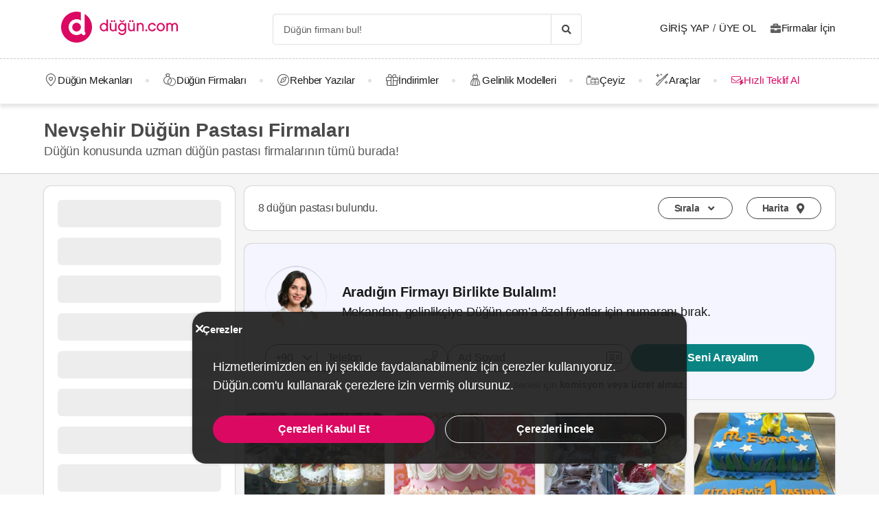

--- FILE ---
content_type: text/html; charset=UTF-8
request_url: https://dugun.com/dugun-pastasi/nevsehir
body_size: 17993
content:
<!DOCTYPE html>
<html lang="tr-TR" dir="ltr" class="no-js">
    <head><script>(function(w,i,g){w[g]=w[g]||[];if(typeof w[g].push=='function')w[g].push(i)})
(window,'AW-1059872411','google_tags_first_party');</script><script async src="/ddtr/"></script>
			<script>
				window.dataLayer = window.dataLayer || [];
				function gtag(){dataLayer.push(arguments);}
				gtag('js', new Date());
				gtag('set', 'developer_id.dY2E1Nz', true);
				
			</script>
			
        <script type="4df2f5af36e4cbdf4eae508e-text/javascript">document.documentElement.classList.remove('no-js');</script>
                    <link rel="stylesheet" href="https://dugun.com/assets/main.css?v=c33d7d38b444bdaeb310">
                            <meta charset="UTF-8" />
<meta name="description" content="Zevkinize uygun renkleri ve özel tasarım seçenekleri ile Nevşehir düğün pastası modellerini, uygun fiyatlara Düğün.com'da bulabilirsin." />
<meta name="robots" content="index, follow" />
<meta name="copyright" content="© 2025 Düğün.com" />
<meta property="fb:app_id" content="205983596121315" />
<meta property="og:site_name" content="Düğün.com" />
<meta property="og:description" content="Zevkinize uygun renkleri ve özel tasarım seçenekleri ile Nevşehir düğün pastası modellerini, uygun fiyatlara Düğün.com'da bulabilirsin." />
<meta property="og:title" content="Nevşehir Düğün Pastası Modelleri ve Fiyatları | Düğün.com" />
<meta property="og:image" content="https://dugun.com/assets/images/favicons/dugun/og-image.png" />

<title>Nevşehir Düğün Pastası Modelleri ve Fiyatları | Düğün.com</title>
<link rel="canonical" href="https://dugun.com/dugun-pastasi/nevsehir"/>


<link rel="preconnect" href="https://collect.dugun.com">
<link rel="preconnect" href="https://analytics.dugun.com">
<link rel="preconnect" href="https://i.dugun.com/">
<link rel="preload" href="https://dugun.com/assets/fonts/dugun-icons.woff?x3npsw" as="font" type="font/woff" crossorigin>


<script type="4df2f5af36e4cbdf4eae508e-text/javascript">
    var config = {
        app_env: 'prod',
        language: 'tr',
        currency: 'TRY',
        language_dir: 'ltr',
        partner_contact_campaign_id: '55',
        language_string: 'Turkish',
        locale_date_string: 'tr-TR',
        date_format: 'd M, Y',
        city: {
            id: 67, name: "Nevşehir", slug: "nevsehir"
        },
                categories: [{"id":41,"name":"D\u00fc\u011f\u00fcn Mekanlar\u0131","slug":"dugun-mekanlari","image":"https:\/\/i.dugun.com\/category\/meta\/jlhaxs4nk1aw.jpg","providerCount":87,"isLeadpool":true,"hasProviderItem":false,"children":[{"id":52,"name":"K\u0131r D\u00fc\u011f\u00fcn\u00fc","slug":"kir-dugunu","image":"https:\/\/i.dugun.com\/category\/meta\/ohqllht6wcj2.jpg","providerCount":11,"isLeadpool":true},{"id":48,"name":"Otel D\u00fc\u011f\u00fcn\u00fc","slug":"oteller","image":"https:\/\/i.dugun.com\/category\/meta\/fwfm9udao5dx.jpg","providerCount":26,"isLeadpool":true},{"id":47,"name":"Tarihi Mekanlar","slug":"tarihi-mekanlar","image":"https:\/\/i.dugun.com\/category\/meta\/jtsm3lpj2ojc.jpg","providerCount":2,"isLeadpool":true},{"id":77,"name":"D\u00fc\u011f\u00fcn Salonlar\u0131","slug":"dugun-salonlari","image":"https:\/\/i.dugun.com\/category\/meta\/kptwr8dcmclh.jpg","providerCount":13,"isLeadpool":true},{"id":49,"name":"Sosyal Tesisler","slug":"sosyal-tesisler","image":"https:\/\/i.dugun.com\/category\/meta\/t4rcbd5eprlo.jpg","providerCount":0,"isLeadpool":true},{"id":51,"name":"Restoranlar","slug":"restaurantlar","image":"https:\/\/i.dugun.com\/category\/meta\/v2ar2wj9kwwd.jpg","providerCount":0,"isLeadpool":true},{"id":50,"name":"Balo ve Davet Salonlar\u0131","slug":"kulupler-davet-alanlari","image":"https:\/\/i.dugun.com\/category\/meta\/htmf0egcea0q.jpg","providerCount":2,"isLeadpool":true},{"id":53,"name":"Tekne D\u00fc\u011f\u00fcn\u00fc","slug":"tekne-dugunu","image":"https:\/\/i.dugun.com\/category\/meta\/a8emlwe90jvq.jpg","providerCount":0,"isLeadpool":true},{"id":78,"name":"Nikah Salonlar\u0131","slug":"nikah-salonlari","image":"https:\/\/i.dugun.com\/category\/meta\/cg7qlm5qp3ws.jpg","providerCount":0,"isLeadpool":false},{"id":72,"name":"Nikah Sonras\u0131 Yeme\u011fi","slug":"nikah-sonrasi-yemegi","image":"https:\/\/i.dugun.com\/category\/meta\/s9nyy9qkz6k6.jpg","providerCount":33,"isLeadpool":true},{"id":87,"name":"After Party","slug":"after-party","image":"https:\/\/i.dugun.com\/category\/meta\/xswvmdxtldt9.jpg","providerCount":0,"isLeadpool":false}]},{"id":9,"name":"Gelinlik","slug":"gelinlik","image":"https:\/\/i.dugun.com\/category\/meta\/tlmgqq6pttmc.jpg","providerCount":2,"isLeadpool":true,"hasProviderItem":true,"children":[]},{"id":18,"name":"D\u00fc\u011f\u00fcn Organizasyon","slug":"dugun-organizasyon","image":"https:\/\/i.dugun.com\/category\/meta\/vzklfv1k3mad.jpg","providerCount":9,"isLeadpool":true,"hasProviderItem":false,"children":[]},{"id":23,"name":"D\u00fc\u011f\u00fcn Foto\u011fraf\u00e7\u0131lar\u0131","slug":"dugun-fotografcilari","image":"https:\/\/i.dugun.com\/category\/meta\/rvaly9gs4rcg.jpg","providerCount":49,"isLeadpool":true,"hasProviderItem":false,"children":[]},{"id":27,"name":"Gelin Sa\u00e7\u0131 ve Makyaj\u0131","slug":"gelin-saci-ve-makyaji","image":"https:\/\/i.dugun.com\/category\/meta\/0erwnp0i99wu.jpg","providerCount":7,"isLeadpool":true,"hasProviderItem":false,"children":[]},{"id":7,"name":"M\u00fczik","slug":"muzik","image":"https:\/\/i.dugun.com\/category\/meta\/8xf6ngpvff1w.jpg","providerCount":1,"isLeadpool":true,"hasProviderItem":false,"children":[]},{"id":86,"name":"Evlilik Teklifi","slug":"evlilik-teklifi","image":"https:\/\/i.dugun.com\/category\/meta\/wu0ux7o7f1aj.jpg","providerCount":13,"isLeadpool":true,"hasProviderItem":false,"children":[]},{"id":70,"name":"K\u0131na ve Bekarl\u0131\u011fa Veda","slug":"kina-ve-bekarliga-veda","image":"https:\/\/i.dugun.com\/category\/meta\/mcsbm3jkuzck.jpg","providerCount":24,"isLeadpool":true,"hasProviderItem":false,"children":[]},{"id":85,"name":"S\u00f6z, Ni\u015fan Mekanlar\u0131","slug":"soz-nisan-mekanlari","image":"https:\/\/i.dugun.com\/category\/meta\/vbw8jio3ctp3.jpg","providerCount":1,"isLeadpool":true,"hasProviderItem":false,"children":[]},{"id":79,"name":"Abiye ve Ni\u015fanl\u0131k","slug":"abiye-ve-nisanlik","image":"https:\/\/i.dugun.com\/category\/meta\/esvjswzr4cph.jpg","providerCount":0,"isLeadpool":false,"hasProviderItem":false,"children":[]},{"id":19,"name":"Catering Hizmetleri","slug":"catering-hizmetleri","image":"https:\/\/i.dugun.com\/category\/meta\/sfo59ksoclau.jpg","providerCount":7,"isLeadpool":true,"hasProviderItem":false,"children":[]},{"id":40,"name":"Gelin Arabas\u0131","slug":"gelin-arabasi","image":"https:\/\/i.dugun.com\/category\/meta\/wahl5zz1pzrn.jpg","providerCount":3,"isLeadpool":true,"hasProviderItem":false,"children":[]},{"id":16,"name":"D\u00fc\u011f\u00fcn Davetiyesi","slug":"dugun-davetiyesi","image":"https:\/\/i.dugun.com\/category\/meta\/ldwnk1vxweht.jpg","providerCount":6,"isLeadpool":true,"hasProviderItem":false,"children":[]},{"id":17,"name":"Nikah \u015eekeri ve Hediyelik","slug":"nikah-sekeri-ve-hediyelik","image":"https:\/\/i.dugun.com\/category\/meta\/kwtupe80s6ot.jpg","providerCount":1,"isLeadpool":true,"hasProviderItem":false,"children":[]},{"id":6,"name":"Dans Kurslar\u0131","slug":"dans-kurslari","image":"https:\/\/i.dugun.com\/category\/meta\/ja0duogfxjkb.jpg","providerCount":0,"isLeadpool":true,"hasProviderItem":false,"children":[]},{"id":21,"name":"Alyans ve Tak\u0131","slug":"alyans-ve-taki","image":"https:\/\/i.dugun.com\/category\/meta\/grhbbagh3xam.jpg","providerCount":18,"isLeadpool":false,"hasProviderItem":false,"children":[]},{"id":38,"name":"Balay\u0131","slug":"balayi","image":"https:\/\/i.dugun.com\/category\/meta\/cvip5yiurxjo.jpg","providerCount":1,"isLeadpool":false,"hasProviderItem":false,"children":[]},{"id":1,"name":"\u00c7i\u00e7ek\u00e7iler","slug":"cicekciler","image":"https:\/\/i.dugun.com\/category\/meta\/hwce57kbkvs7.jpg","providerCount":7,"isLeadpool":true,"hasProviderItem":false,"children":[]},{"id":10,"name":"Damatl\u0131k","slug":"damatlik","image":"https:\/\/i.dugun.com\/category\/meta\/v5wco2j6ljfx.jpg","providerCount":2,"isLeadpool":false,"hasProviderItem":true,"children":[]},{"id":82,"name":"Alternatif Fikirler","slug":"alternatif-fikirler","image":"https:\/\/i.dugun.com\/category\/meta\/ungzes4fwlfh.jpg","providerCount":2,"isLeadpool":false,"hasProviderItem":false,"children":[]},{"id":37,"name":"D\u00fc\u011f\u00fcn Pastas\u0131","slug":"dugun-pastasi","image":"https:\/\/i.dugun.com\/category\/meta\/yhlk2ym6qkeg.jpg","providerCount":8,"isLeadpool":true,"hasProviderItem":false,"children":[]},{"id":20,"name":"Evlendirme Daireleri","slug":"evlendirme-daireleri","image":"https:\/\/i.dugun.com\/category\/meta\/h9p3adpeqfyw.jpg","providerCount":7,"isLeadpool":false,"hasProviderItem":false,"children":[]},{"id":73,"name":"Gelin Ayakkab\u0131s\u0131 ve Aksesuarlar\u0131","slug":"gelin-ayakkabisi-ve-aksesuarlari","image":"https:\/\/i.dugun.com\/category\/meta\/9rik8oifjczc.jpg","providerCount":4,"isLeadpool":false,"hasProviderItem":false,"children":[]},{"id":75,"name":"G\u00fczellik Merkezleri","slug":"guzellik-merkezleri","image":"https:\/\/i.dugun.com\/category\/meta\/i1xgqizjgzob.jpg","providerCount":2,"isLeadpool":false,"hasProviderItem":false,"children":[]},{"id":43,"name":"I\u015f\u0131k, Ses ve D\u00fczenleme","slug":"isik-ses-ve-duzenleme","image":"https:\/\/i.dugun.com\/category\/meta\/zbxumduuglwv.jpg","providerCount":4,"isLeadpool":false,"hasProviderItem":false,"children":[]}],        analytics: {
            url: 'https://analytics.dugun.com',
            data: {"userId": null,"pageType": "CL","uniqueId": "a73986e448272416f8866288d2b0d40d","providerId": null,"pageId": "37","pageId2": "67","categoryId": "37"}
        },
        googlePlaceApiKey: 'AIzaSyDqOEyO6Eijcs8516odLE-QW-2pC2rTvus',
        project: 'dugun',
        projectName: 'Düğün.com',
        countryCode: 'TR',
        defaultCityCoordinates: '{"latitude":41.01117,"longitude":28.978151}',
        mapProvider: 'yandex',
        phoneCode: '+90',
        companyUserId: '29',
        components: {"discount":true,"leadpool":"v2","tools":true,"tv":false,"feedback":true,"category_gallery_only":true,"provider_items":true,"b2c_app":true,"explore":true,"city_nav":false,"vendors_nav":true,"phone_click_track":false,"group_sub_categories":true,"state_active":false,"show_open_air_venue_on_menu":true,"show_ad_gif_on_main_category_page":true,"show_join_duguncom_section_on_partner_page":true,"show_on_press_logo_on_partner_page":true,"show_auth_login_info_text":true,"show_city_district_on_listing":true,"show_second_filter_button":false,"real_wedding_enabled":true,"show_kvkk_agreement":true,"show_provider_item_dropdown_menu":true,"sitemap_two_enabled":false,"remote_connection_url":true,"show_partner_main_page_third_content":false,"nav_vendors_link_target":"listing","show_instagram_category_id":[23,9,18,27,7],"popular_searches_on_listing_page":{"show":false,"excluded_category_id":""},"use_cdn_resize":"https:\/\/i.dugun.com\/","has_city_image":true,"show_state_cities_only":false,"wp_cta_banner":true,"n_kolay_banner":true,"arcelik_banner":true,"beko_banner":true,"great_place_to_work_content":true,"dowry":true,"listing_top_banner":true},
        providerPanelUrl: 'https://panel.dugun.com',
        csrfToken: '1d8076337855b1ce9.MHrtPnM5A5TmyHZBWwvCU8UjvGhGX_SN3vSmetSoUPA.XkmUCTdBLq22-R11KE2Na6BW2SwDG6y1ksPxMLzFFclHPrlZJnR1x5CyJw',
        limits: {"home_showcase_provider_count":36,"category_showcase_provider_count":18,"internal_link_showcase_provider_count":3,"related_provider_count":3,"navigation_vendors_limit":13},
        baseUrl: 'https://dugun.com/',
        isMobile: false,
        firebase: {"apiKey":"AIzaSyCWU_oZ9TbmqFLUxGMwi_z5ZRXVIy9_pR8","authDomain":"dugunleads.firebaseapp.com","databaseURL":"https:\/\/dugunleads.firebaseio.com","projectId":"dugunleads","storageBucket":"dugunleads.firebasestorage.app","messagingSenderId":"402519655307","appId":"1:402519655307:web:3bd4bcef1bb824e0"},
        isWebview: false,
                referrer: '',
        utmSource: '',
        isIos: false,
        isModalForceFixFullScreen: false,
        isModalForceDisableFullScreen: false,
        currencyIcon: '₺',
                                  arcelikDiscountData: {
          discountCouponId: '122066',
          providerId: '49860',
        },
                    bekoDiscountData: {
          discountCouponId: '122067',
          providerId: '115846',
        },
            b2cAppScheme: 'dugun://',
    };
</script>

<script type="4df2f5af36e4cbdf4eae508e-text/javascript">
    var isLoggedIn = false;
    var leadpool = {"categories_must_have_districts":[6,27,41,47,48,49,50,51,52,53,72,77,83,85],"show_banner_for_all_categories":true,"index_subcategory_show":false,"show_banner_in_provider_result":true}
    var localeCityId = 67;
    var localeCitySlug = "nevsehir";
        </script>
<script type="application/ld+json">
{
    "@context": "https://schema.org",
    "@type": "Organization",
    "url": "https://dugun.com/",
    "logo": "https://dugun.com/assets/images/logo/dugun.png",
    "contactPoint" : [{
        "@type" : "ContactPoint",
        "telephone" : "0 212 293 74 17",
        "contactType" : "customer service"
    }],
    "sameAs" : [
        "https://instagram.com/duguncom","https://www.tiktok.com/@dugun.com","https://www.facebook.com/duguncom","https://www.youtube.com/user/duguncomTV","https://www.pinterest.com/duguncom","https://x.com/duguncom","https://www.linkedin.com/company/dugun-com/"    ]
}
</script>

<script type="application/ld+json">{"@context":"https://schema.org","@graph":[{"@type":"WebPage","headline":"Nevşehir Düğün Pastası Firmaları","description":"Zevkinize uygun renkleri ve özel tasarım seçenekleri ile Nevşehir düğün pastası modellerini, uygun fiyatlara Düğün.com'da bulabilirsin.","url":"https://dugun.com/dugun-pastasi/nevsehir","inLanguage":"tr-TR","isFamilyFriendly":true,"author":{"@type":"Organization","name":"Düğün.com","logo":{"@type":"ImageObject","url":"https://dugun.com/assets/images/logo/dugun.svg","height":{"@type":"QuantitativeValue","value":45},"width":{"@type":"QuantitativeValue","value":180}},"url":"https://dugun.com/","founder":{"@type":"Person","name":"Emek Kırbıyık"},"foundingDate":"2007-05-17T00:00:00+03:00","email":"mailto:bilgi@dugun.com","legalName":"Perador Bilişim ve Yazılım Hizmetleri A.Ş.","slogan":"Her Düğün, Düğün.com ile Başlar!","sameAs":["https://www.facebook.com/duguncom","https://x.com/duguncom","https://www.instagram.com/duguncom/","https://www.youtube.com/user/duguncomTV","https://www.pinterest.com/duguncom","https://www.linkedin.com/company/dugun-com/","https://play.google.com/store/apps/details?id=com.dugun.mobile","https://apps.apple.com/app/id1510523088"],"numberOfEmployees":{"@type":"QuantitativeValue","value":114},"knowsAbout":["Düğün","Gelinlik","Damatlık","Kına","Söz & Nişan","Kır Düğünü"],"areaServed":"TR","taxID":"3100470155","award":["Great Place To Work-Certified™Aralık 2024-2025"],"@id":"https://dugun.com/"},"potentialAction":{"@type":"SearchAction","target":"https://dugun.com/dugun-firmalari/ara?q=%7Bsearch_term%7D","query-input":{"@type":"PropertyValueSpecification","valueRequired":true,"valueMaxLength":100,"valueName":"search_term"}}},{"@type":"BreadcrumbList","@id":"https://dugun.com/dugun-pastasi/nevsehir#breadcrumb","itemListElement":[{"@type":"ListItem","position":1,"name":"Düğün.com","item":{"@type":"Thing","@id":"https://dugun.com/"}},{"@type":"ListItem","position":2,"name":"Düğün Pastası","item":{"@type":"Thing","@id":"https://dugun.com/dugun-pastasi"}},{"@type":"ListItem","position":3,"name":"Nevşehir Düğün Pastası","item":{"@type":"Thing","@id":"https://dugun.com/dugun-pastasi/nevsehir"}}]}]}</script>

<link rel="shortcut icon" href="https://dugun.com/assets/images/favicons/dugun/32x32.png" type="image/x-icon">
<link rel="apple-touch-icon" sizes="180x180" href="https://dugun.com/assets/images/favicons/dugun/apple-touch-icon.png">
<link rel="icon" type="image/png" sizes="32x32" href="https://dugun.com/assets/images/favicons/dugun/32x32.png">
<link rel="icon" type="image/png" sizes="16x16" href="https://dugun.com/assets/images/favicons/dugun/16x16.png">
<link rel="mask-icon" href="https://dugun.com/assets/images/favicons/dugun/safari-pinned-tab.svg" color="#db0962">
<meta name="theme-color" content="#ffffff">
<link rel="search" type="application/opensearchdescription+xml" href="https://dugun.com/opensearch.xml" title="Düğün.com">
<link rel="manifest" href="/manifest.json">
        <script type="4df2f5af36e4cbdf4eae508e-text/javascript">
    dataLayer = [{"facebookPixelId":"166056793992203","pageType":"CL","city":{"id":67,"name":"Nev\u015fehir","slug":"nevsehir"},"device":"desktop","source":"dugun_category_listing","couple":{"uId":"a73986e448272416f8866288d2b0d40d","isLoggedIn":"NO","city":"istanbul"},"category":{"id":37,"name":"D\u00fc\u011f\u00fcn Pastas\u0131","slug":"dugun-pastasi","nameSingular":"D\u00fc\u011f\u00fcn Pastas\u0131","has_leadpool":true,"categoryType":"product","hasParentCategory":false,"parentCategory":{"id":37,"name":"D\u00fc\u011f\u00fcn Pastas\u0131"}}}];
    function gtag() { dataLayer.push(arguments); }
    function consentAccepted() {
      // timeout is added to yield to main thread as another task
      setTimeout(() => {
        gtag('consent', 'update', {
          ad_user_data: 'granted',
          ad_personalization: 'granted',
          ad_storage: 'granted',
          analytics_storage: 'granted',
          functionality_storage: 'granted',
          personalization_storage: 'granted',
        });
      }, 0);
    }
</script>

        <script type="4df2f5af36e4cbdf4eae508e-text/javascript">(function(w,d,s,l,i){w[l]=w[l]||[];w[l].push({'gtm.start':
    new Date().getTime(),event:'gtm.js'});var f=d.getElementsByTagName(s)[0],
    j=d.createElement(s),dl=l!='dataLayer'?'&l='+l:'';j.async=true;j.src=
    'https://collect.dugun.com/gtm.js?id='+i+dl;f.parentNode.insertBefore(j,f);
    })(window,document,'script','dataLayer','GTM-MHMWPKNT');</script>
    




<script type="4df2f5af36e4cbdf4eae508e-text/javascript">
  gtag('consent', 'default', {
    ad_user_data: 'denied',
    ad_personalization: 'denied',
    ad_storage: 'denied',
    analytics_storage: 'granted',
    functionality_storage: 'granted',
    personalization_storage: 'denied',
    wait_for_update: 50,
  });
</script>

  <script type="4df2f5af36e4cbdf4eae508e-text/javascript">
    window.growthbook_queue = window.growthbook_queue || [];
    window.growthbook_queue.push(function initFeatureFlags(gb) {
      function applyCtaVariant() {
        var dabCtaElements = document.querySelectorAll('.js-dab-inforequest-cta');
        var dabCta2Elements = document.querySelectorAll('.js-dab-inforequest-cta-2');

        if ('variant_2' === window.ctaVariant) {
          for (var dabCtaElementsIndex = 0; dabCtaElementsIndex < dabCtaElements.length; dabCtaElementsIndex++) {
            dabCtaElements[dabCtaElementsIndex].classList.add('is-hidden');
          }
          for (var dabCta2ElementsIndex = 0; dabCta2ElementsIndex < dabCta2Elements.length; dabCta2ElementsIndex++) {
            dabCta2Elements[dabCta2ElementsIndex].classList.remove('is-hidden');
          }
        }
      }
      function applyFeatureFlags() {
        if ('not-ready' === gb.getFeatureValue('DGN-17606', 'not-ready')) {
          return;
        }

        window.ctaVariant = gb.getFeatureValue('DGN-17606');
        window.dispatchEvent(new Event('dab:ctaVariantInitialized'));
        applyCtaVariant();
      };
      applyFeatureFlags();
      document.addEventListener("DOMContentLoaded", applyCtaVariant);
      document.addEventListener("growthbookdata", applyFeatureFlags)
    });
  </script>
  <script async data-client-key="sdk-yMQfzu7oz3vadJZk" src="https://dugun.com/assets/js/growthbook-dist-auto.min.js?v=1" type="4df2f5af36e4cbdf4eae508e-text/javascript"></script>
        <meta name="viewport" content="width=device-width, initial-scale=1">
            </head>
    <body>
        
                    <svg class="is-hidden" xmlns="http://www.w3.org/2000/svg" xmlns:xlink="http://www.w3.org/1999/xlink">
                <symbol id="icon-fav" viewBox="0 0 32 32">
                    <path fill="#fff" style="fill: var(--fav-icon-bg, #fff)" stroke-linejoin="miter" stroke-linecap="butt" stroke-miterlimit="4" stroke-width="1.3" stroke="var(--fav-icon-border-color, #4a4a4a)" d="M26.126 6.508c-1.325-1.074-3.009-1.603-4.71-1.48s-3.291 0.889-4.448 2.142l-0.967 1.005-0.967-0.996c-1.161-1.246-2.75-2.007-4.448-2.131s-3.381 0.399-4.71 1.464c-0.724 0.624-1.313 1.388-1.731 2.247s-0.658 1.794-0.703 2.748c-0.046 0.954 0.104 1.908 0.439 2.802s0.849 1.712 1.51 2.401l9.498 9.808c0.145 0.149 0.318 0.268 0.509 0.349s0.397 0.122 0.605 0.122c0.208 0 0.413-0.042 0.604-0.124s0.363-0.202 0.506-0.353l9.498-9.8c0.662-0.689 1.177-1.507 1.513-2.402s0.486-1.849 0.441-2.804c-0.045-0.955-0.284-1.891-0.703-2.75s-1.008-1.625-1.733-2.249z"></path>
                </symbol>
            </svg>
        
        <!-- Google Tag Manager (noscript) -->
<noscript><iframe src="https://collect.dugun.com/ns.html?id=GTM-MHMWPKNT"
height="0" width="0" style="display:none;visibility:hidden"></iframe></noscript>
<!-- End Google Tag Manager (noscript) -->

                            
                    <nav class="navbar top is-borderless" aria-label="main navigation">
    <div class="container">
        <div class="navbar-brand">
            <a href="https://dugun.com/" title="Düğün.com" data-track="navigation-brand-logo">
                <img src="https://dugun.com/assets/images/logo/dugun.svg"
                     alt="Düğün.com"
                     class="brand-logo"
                     width="180"
                     height="45" />
            </a>
        </div>
        <div class="navbar-menu mr-0">
            <div class="navbar-start is-align-items-center mr-20" style="margin-left: auto">
                <div class="control has-icons-right is-hidden-mobile search-trigger js-main-search-trigger">
                  <input type="text"
                        style="height: 45px"
                        class="input generic has-text-grey-light has-text-weight-light"
                        placeholder="Düğün firmanı bul!" />
                  <span class="icon has-text-black search-trigger-icon-container icon-search-solid"></span>
                </div>
                <main-search-modal></main-search-modal>
            </div>

            <div class="navbar-end">
                <div class="navbar-item is-align-items-center">
                                            <auth-modal></auth-modal>

                        <div class="has-text-black navbar-link navbar-user has-dropdown is-hoverable p-0 mr-20">
                            <span id="login"
                                  class="cursor-pointer hover-primary js-auth-modal-trigger mr-5"
                                  data-is-login-with-code="true"
                                  data-track="navigation-login">
                                Giriş Yap
                            </span>
                            /
                            <span id="signup" class="cursor-pointer hover-primary js-auth-modal-trigger ml-5"
                                  data-track="navigation-signup">
                                Üye Ol
                            </span>
                        </div>
                        <label
                            class="is-flex is-align-items-center cursor-pointer js-go-to-url icon-briefcase-solid column-gap--xs before--darken-grey has-text-dark"
                            data-url="https://dugun.com/isortagim"
                            data-blank="_blank"
                        >
                            Firmalar İçin
                        </label>
                                    </div>

            </div>
        </div>
    </div>
</nav>



    
                                                                                                                                                                                                                                                                                                                
<hr style="border-top: 1px dashed #c9c9c9; background: 0; margin :0">
<nav class="navbar bottom" aria-label="main navigation">
    <div class="container">
        <div class="navbar-menu mr-0">
                        <div class="navbar-item after--round-dot is-align-items-center has-dropdown is-hoverable js-linkindex-wrapper">
                <a href="https://dugun.com/dugun-mekanlari"
                   class="pl-0 navbar-link navbar-link--first icon-map-marker-custom-regular before--darken-grey before--fs-18 column-gap--xs before--hover-primary"
                   data-track="navbar-venues"
                   data-linkindex="0"
                >
                    Düğün Mekanları
                </a>
                                <div class="navbar-dropdown">
                    <div class="columns">
                        <div class="column is-3">
                                                                                                <a href="https://dugun.com/kir-dugunu/nevsehir" class="dropdown-item" data-linkindex="1" data-track="venues-child" title="Kır Düğünü Nevşehir">
                                        Kır Düğünü
                                    </a>
                                                                    <a href="https://dugun.com/oteller/nevsehir" class="dropdown-item" data-linkindex="2" data-track="venues-child" title="Otel Düğünü Nevşehir">
                                        Otel Düğünü
                                    </a>
                                                                    <a href="https://dugun.com/dugun-salonlari/nevsehir" class="dropdown-item" data-linkindex="3" data-track="venues-child" title="Düğün Salonları Nevşehir">
                                        Düğün Salonları
                                    </a>
                                                                    <a href="https://dugun.com/nikah-sonrasi-yemegi/nevsehir" class="dropdown-item" data-linkindex="4" data-track="venues-child" title="Nikah Sonrası Yemeği Nevşehir">
                                        Nikah Sonrası Yemeği
                                    </a>
                                                                                    </div>
                        <div class="column is-9">
                                                            <div data-coverimageindex="0" class="lazy is-hidden header-image" data-bg="https://i.dugun.com/category/meta/jusgbgfhaq6z.jpg"></div>
                                                                    <div data-coverimageindex="1" class="lazy is-hidden header-image" data-bg="https://i.dugun.com/category/meta/dm74dpkxmimx.jpg"></div>
                                                                    <div data-coverimageindex="2" class="lazy is-hidden header-image" data-bg="https://i.dugun.com/category/meta/vj3qys9xc1sa.jpg"></div>
                                                                    <div data-coverimageindex="3" class="lazy is-hidden header-image" data-bg="https://i.dugun.com/category/meta/aogcvleecjr8.jpg"></div>
                                                                    <div data-coverimageindex="4" class="lazy is-hidden header-image" data-bg="https://i.dugun.com/category/meta/gusahwt264sf.jpg"></div>
                                                                                    </div>
                    </div>
                </div>
                            </div>
                                      <div class="navbar-item after--round-dot is-align-items-center has-dropdown is-hoverable">
                  <a href="https://dugun.com/dugun-firmalari"
                     class="navbar-link icon-ring-custom-regular before--darken-grey before--fs-18 column-gap--xs before--hover-primary"
                     data-track="navbar-vendors"
                  >
                      Düğün Firmaları
                  </a>
                  <div class="navbar-dropdown">
                      <div class="columns">
                          <div class="column is-6">
                              <div class="columns is-multiline">
                                                                        <div class="column is-4 is-paddingless">
                                                                                        <a href="https://dugun.com/dugun-mekanlari/nevsehir"
                                                 title="Nevşehir Düğün Mekanı"
                                                 class="dropdown-item"
                                                 data-track="vendors-child"
                                              >
                                                Düğün Mekanı
                                              </a>
                                                                                </div>
                                                                        <div class="column is-4 is-paddingless">
                                                                                        <a href="https://dugun.com/dugun-organizasyon/nevsehir"
                                                 title="Nevşehir Organizasyon"
                                                 class="dropdown-item"
                                                 data-track="vendors-child"
                                              >
                                                Organizasyon
                                              </a>
                                                                                </div>
                                                                        <div class="column is-4 is-paddingless">
                                                                                        <a href="https://dugun.com/dugun-fotografcilari/nevsehir"
                                                 title="Nevşehir Düğün Fotoğrafçısı"
                                                 class="dropdown-item"
                                                 data-track="vendors-child"
                                              >
                                                Düğün Fotoğrafçısı
                                              </a>
                                                                                </div>
                                                                        <div class="column is-4 is-paddingless">
                                                                                        <a href="https://dugun.com/gelin-saci-ve-makyaji/nevsehir"
                                                 title="Nevşehir Gelin Saçı ve Makyajı"
                                                 class="dropdown-item"
                                                 data-track="vendors-child"
                                              >
                                                Gelin Saçı ve Makyajı
                                              </a>
                                                                                </div>
                                                                        <div class="column is-4 is-paddingless">
                                                                                        <a href="https://dugun.com/evlilik-teklifi/nevsehir"
                                                 title="Nevşehir Evlilik Teklifi"
                                                 class="dropdown-item"
                                                 data-track="vendors-child"
                                              >
                                                Evlilik Teklifi
                                              </a>
                                                                                </div>
                                                                        <div class="column is-4 is-paddingless">
                                                                                        <a href="https://dugun.com/kina-ve-bekarliga-veda/nevsehir"
                                                 title="Nevşehir Kına ve Bekarlığa Veda"
                                                 class="dropdown-item"
                                                 data-track="vendors-child"
                                              >
                                                Kına ve Bekarlığa Veda
                                              </a>
                                                                                </div>
                                                                        <div class="column is-4 is-paddingless">
                                                                                        <a href="https://dugun.com/catering-hizmetleri/nevsehir"
                                                 title="Nevşehir Catering Hizmeti"
                                                 class="dropdown-item"
                                                 data-track="vendors-child"
                                              >
                                                Catering Hizmeti
                                              </a>
                                                                                </div>
                                                                        <div class="column is-4 is-paddingless">
                                                                                        <a href="https://dugun.com/dugun-davetiyesi/nevsehir"
                                                 title="Nevşehir Düğün Davetiyesi"
                                                 class="dropdown-item"
                                                 data-track="vendors-child"
                                              >
                                                Düğün Davetiyesi
                                              </a>
                                                                                </div>
                                                                        <div class="column is-4 is-paddingless">
                                                                                        <a href="https://dugun.com/alyans-ve-taki/nevsehir"
                                                 title="Nevşehir Alyans ve Takı"
                                                 class="dropdown-item"
                                                 data-track="vendors-child"
                                              >
                                                Alyans ve Takı
                                              </a>
                                                                                </div>
                                                                        <div class="column is-4 is-paddingless">
                                                                                        <a href="https://dugun.com/cicekciler/nevsehir"
                                                 title="Nevşehir Çiçekçi"
                                                 class="dropdown-item"
                                                 data-track="vendors-child"
                                              >
                                                Çiçekçi
                                              </a>
                                                                                </div>
                                                                        <div class="column is-4 is-paddingless">
                                                                                        <a href="https://dugun.com/dugun-pastasi/nevsehir"
                                                 title="Nevşehir Düğün Pastası"
                                                 class="dropdown-item"
                                                 data-track="vendors-child"
                                              >
                                                Düğün Pastası
                                              </a>
                                                                                </div>
                                                                        <div class="column is-4 is-paddingless">
                                                                                        <a href="https://dugun.com/evlendirme-daireleri/nevsehir"
                                                 title="Nevşehir Evlendirme Dairesi"
                                                 class="dropdown-item"
                                                 data-track="vendors-child"
                                              >
                                                Evlendirme Dairesi
                                              </a>
                                                                                </div>
                                                                        <div class="column is-4 is-paddingless">
                                                                                        <a href="https://dugun.com/gelin-ayakkabisi-ve-aksesuarlari/nevsehir"
                                                 title="Nevşehir Ayakkabı ve Aksesuar"
                                                 class="dropdown-item"
                                                 data-track="vendors-child"
                                              >
                                                Ayakkabı ve Aksesuar
                                              </a>
                                                                                </div>
                                                                        <div class="column is-4 is-paddingless">
                                                                                        <a href="https://dugun.com/isik-ses-ve-duzenleme/nevsehir"
                                                 title="Nevşehir Işık, Ses ve Düzenleme"
                                                 class="dropdown-item"
                                                 data-track="vendors-child"
                                              >
                                                Işık, Ses ve Düzenleme
                                              </a>
                                                                                </div>
                                                                </div>
                          </div>
                          <div class="column is-6 pt-0">
                              <div class="columns is-multiline">
                                                                        <div class="column is-half">
                                        <a href="https://dugun.com/dugun-mekanlari/nevsehir" title="Düğün Mekanları" class="box category" data-track="vendors-child">
                                              <div
                                                  class="box box-image lazy"
                                                                                                        data-bg="https://i.dugun.com/category/meta/n9dm1wz6lxyg.jpg"
                                                                                                    style="height: 120px; background-position: top right; background-size: cover"
                                                  data-track="vendors-image-child">
                                                  <div class="box-overlay has-text-centered">
                                                      <p class="title has-text-white is-size-6 is-marginless">
                                                          Düğün Mekanı
                                                      </p>
                                                  </div>
                                              </div>
                                          </a>
                                      </div>
                                                                        <div class="column is-half">
                                        <a href="https://dugun.com/dugun-organizasyon/nevsehir" title="Düğün Organizasyon" class="box category" data-track="vendors-child">
                                              <div
                                                  class="box box-image lazy"
                                                                                                        data-bg="https://i.dugun.com/category/meta/pibub7qcmkze.jpg"
                                                                                                    style="height: 120px; background-position: top right; background-size: cover"
                                                  data-track="vendors-image-child">
                                                  <div class="box-overlay has-text-centered">
                                                      <p class="title has-text-white is-size-6 is-marginless">
                                                          Organizasyon
                                                      </p>
                                                  </div>
                                              </div>
                                          </a>
                                      </div>
                                                                        <div class="column is-half">
                                        <a href="https://dugun.com/dugun-fotografcilari/nevsehir" title="Düğün Fotoğrafçıları" class="box category" data-track="vendors-child">
                                              <div
                                                  class="box box-image lazy"
                                                                                                        data-bg="https://i.dugun.com/category/meta/a9udbyxedhfj.jpg"
                                                                                                    style="height: 120px; background-position: top right; background-size: cover"
                                                  data-track="vendors-image-child">
                                                  <div class="box-overlay has-text-centered">
                                                      <p class="title has-text-white is-size-6 is-marginless">
                                                          Düğün Fotoğrafçısı
                                                      </p>
                                                  </div>
                                              </div>
                                          </a>
                                      </div>
                                                                        <div class="column is-half">
                                        <a href="https://dugun.com/gelin-saci-ve-makyaji/nevsehir" title="Gelin Saçı ve Makyajı" class="box category" data-track="vendors-child">
                                              <div
                                                  class="box box-image lazy"
                                                                                                        data-bg="https://i.dugun.com/category/meta/lz58sjrch9tb.jpg"
                                                                                                    style="height: 120px; background-position: top right; background-size: cover"
                                                  data-track="vendors-image-child">
                                                  <div class="box-overlay has-text-centered">
                                                      <p class="title has-text-white is-size-6 is-marginless">
                                                          Gelin Saçı ve Makyajı
                                                      </p>
                                                  </div>
                                              </div>
                                          </a>
                                      </div>
                                                                </div>
                          </div>
                      </div>
                  </div>
              </div>
                                    <div class="navbar-item after--round-dot is-align-items-center">
                <a href="https://dugun.com/kesfet"
                   class="navbar-link icon-compass-light before--darken-grey before--fs-18 column-gap--xs before--hover-primary"
                   data-track="navbar-inspire"
                >
                    Rehber Yazılar
                </a>
            </div>
                                        <div class="navbar-item after--round-dot is-align-items-center">
                    <a href="https://dugun.com/indirim"
                       class="navbar-link icon-gift-light before--darken-grey before--fs-18 column-gap--xs before--hover-primary"
                       data-track="navbar-discount"
                    >
                        İndirimler
                    </a>
                </div>
                                        <div class="navbar-item after--round-dot is-align-items-center has-dropdown is-hoverable">
                    <a href="https://dugun.com/gelinlik"
                       title="Gelinlik Modelleri ve Fiyatları"
                       class="navbar-link icon-fashion-custom-regular before--darken-grey before--fs-18 column-gap--xs before--hover-primary"
                    >
                        Gelinlik Modelleri
                    </a>
                                        <div class="navbar-dropdown">
                        <div class="columns is-multiline">
                            <div class="column is-3 is-paddingless">
                                <a
                                    href="https://dugun.com/gelinlik/modelleri/a-kesim-gelinlikler-io8"
                                    title="A Kesim Gelinlikler"
                                    class="dropdown-item"
                                    data-track="desktop-provider-items"
                                    data-action="provider-items-url-click"
                                    data-label="a-kesim-gelinlikler"
                                >
                                    A Kesim Gelinlikler
                                </a>
                            </div>
                            <div class="column is-3 is-paddingless">
                                <a
                                    href="https://dugun.com/gelinlik/modelleri/balik-gelinlikler-io9"
                                    title="Balık Gelinlikler"
                                    class="dropdown-item"
                                    data-track="desktop-provider-items"
                                    data-action="provider-items-url-click"
                                    data-label="balik-gelinlikler"
                                >
                                    Balık Gelinlikler
                                </a>
                            </div>
                            <div class="column is-3 is-paddingless">
                                <a
                                    href="https://dugun.com/gelinlik/modelleri/bohem-gelinlikler-io15"
                                    title="Bohem Gelinlikler"
                                    class="dropdown-item"
                                    data-track="desktop-provider-items"
                                    data-action="provider-items-url-click"
                                    data-label="bohem-gelinlikler"
                                >
                                    Bohem Gelinlikler
                                </a>
                            </div>
                            <div class="column is-3 is-paddingless">
                                <a
                                    href="https://dugun.com/gelinlik/modelleri/helen-gelinlikler-io74"
                                    title="Helen Gelinlikler"
                                    class="dropdown-item"
                                    data-track="desktop-provider-items"
                                    data-action="provider-items-url-click"
                                    data-label="helen-gelinlikler"
                                >
                                    Helen Gelinlikler
                                </a>
                            </div>
                            <div class="column is-3 is-paddingless">
                                <a
                                    href="https://dugun.com/gelinlik/modelleri/mini-gelinlikler-io37"
                                    title="Kısa Gelinlikler"
                                    class="dropdown-item"
                                    data-track="desktop-provider-items"
                                    data-action="provider-items-url-click"
                                    data-label="mini-gelinlikler"
                                >
                                    Kısa Gelinlikler
                                </a>
                            </div>
                            <div class="column is-3 is-paddingless">
                                <a
                                    href="https://dugun.com/gelinlik/modelleri/prenses-model-gelinlikler-io7"
                                    title="Prenses Gelinlikler"
                                    class="dropdown-item"
                                    data-track="desktop-provider-items"
                                    data-action="provider-items-url-click"
                                    data-label="prenses-model-gelinlikler"
                                >
                                    Prenses Gelinlikler
                                </a>
                            </div>
                            <div class="column is-3 is-paddingless">
                                <a
                                    href="https://dugun.com/gelinlik/modelleri/sade-gelinlikler-io11"
                                    title="Sade Gelinlikler"
                                    class="dropdown-item"
                                    data-track="desktop-provider-items"
                                    data-action="provider-items-url-click"
                                    data-label="sade-gelinlikler"
                                >
                                    Sade Gelinlikler
                                </a>
                            </div>
                            <div class="column is-3 is-paddingless">
                                <a
                                    href="https://dugun.com/gelinlik/modelleri/straplez-gelinlikler-io21"
                                    title="Straplez Gelinlikler"
                                    class="dropdown-item"
                                    data-track="desktop-provider-items"
                                    data-action="provider-items-url-click"
                                    data-label="straplez-gelinlikler"
                                >
                                    Straplez Gelinlikler
                                </a>
                            </div>
                            <div class="column is-3 is-paddingless">
                                <a
                                    href="https://dugun.com/gelinlik/modelleri/tesettur-gelinlikler-io18"
                                    title="Tesettür Gelinlikler"
                                    class="dropdown-item"
                                    data-track="desktop-provider-items"
                                    data-action="provider-items-url-click"
                                    data-label="tesettur-gelinlikler"
                                >
                                    Tesettür Gelinlikler
                                </a>
                            </div>
                            <div class="column is-3 is-paddingless">
                                <a
                                    href="https://dugun.com/gelinlik/modelleri/vintage-gelinlikler-io14"
                                    title="Vintage Gelinlikler"
                                    class="dropdown-item"
                                    data-track="desktop-provider-items"
                                    data-action="provider-items-url-click"
                                    data-label="vintage-gelinlikler"
                                >
                                    Vintage Gelinlikler
                                </a>
                            </div>
                            <div class="column is-3 is-paddingless">
                                <a
                                    href="https://dugun.com/gelinlik/modelleri/nikah-elbisesi-io80"
                                    title="Nikah Elbisesi"
                                    class="dropdown-item"
                                    data-track="desktop-provider-items"
                                    data-action="provider-items-url-click"
                                    data-label="nikah-elbisesi"
                                >
                                    Nikah Elbisesi
                                </a>
                            </div>
                            <div class="column is-3 is-paddingless">
                                <a
                                    href="https://dugun.com/gelinlik/modelleri/saten-gelinlikler-io49"
                                    title="Saten Gelinlikler"
                                    class="dropdown-item"
                                    data-track="desktop-provider-items"
                                    data-action="provider-items-url-click"
                                    data-label="saten-gelinlikler"
                                >
                                    Saten Gelinlikler
                                </a>
                            </div>
                        </div>
                    </div>
                                    </div>
                                        <div class="navbar-item navbar-item--dowry after--round-dot is-align-items-center has-dropdown is-hoverable js-linkindex-wrapper">
                    <a href="https://dugun.com/ceyiz/firsat/ceyiz-seti"
                       class="navbar-link icon-dowry before--darken-grey before--fs-18 column-gap--xs before--hover-primary"
                       data-linkindex="0"
                       data-track="third-party"
                       data-feature="dowry"
                       data-label="arcelik"
                       data-action="nav-to-landing"
                       data-medium="navbar"
                    >
                        Çeyiz
                    </a>

                    <div class="navbar-dropdown">
                        <div class="columns">
                            <div class="column is-4">
                                <a href="https://dugun.com/ceyiz/firsat/ceyiz-seti"
                                    class="dropdown-item icon-dowry-product before--fs-18 column-gap--xs"
                                    data-linkindex="0"
                                    data-track="third-party"
                                    data-feature="dowry"
                                    data-label="arcelik"
                                    data-action="nav-to-landing"
                                    data-medium="navbar"
                                >
                                    Çeyiz Ürünleri
                                </a>
                                <a href="https://dugun.com/ceyiz/firsat/ceyiz-paketleri"
                                    class="dropdown-item icon-dowry before--fs-18 column-gap--xs"
                                    data-linkindex="1"
                                    data-track="third-party"
                                    data-feature="dowry"
                                    data-label="arcelik"
                                    data-action="nav-to-landing"
                                    data-medium="navbar"
                                >
                                    Çeyiz Paketleri
                                </a>
                            </div>
                            <div class="column is-8">
                                <div data-coverimageindex="0" class="lazy is-hidden header-image is-round-sm" data-bg="https://i.dugun.com/static/fFfXND1f7w5m5NYp.png"></div>
                                <div data-coverimageindex="1" class="lazy is-hidden header-image is-round-sm" data-bg="https://i.dugun.com/static/cyOMPj9Qi8UtlAW0.png"></div>
                            </div>
                        </div>
                    </div>
                </div>
                                                        <div class="navbar-item after--round-dot is-align-items-center has-dropdown tools is-hoverable">
                    <a href="https://araclar.dugun.com/"
                       class="navbar-link icon-tool-custom-regular before--darken-grey before--fs-18 column-gap--xs before--hover-primary"
                    >
                        Araçlar
                    </a>
                    <div class="navbar-dropdown">
                        <div class="columns is-flex is-align-items-center is-justify-content-center">
                            <div class="column">
                                <a href="https://araclar.dugun.com/sitemiz"
                                   target="_blank"
                                   class="is-flex is-flex-direction-column has-text-dark is-align-items-center row-gap icon-website-custom-regular before--fs-21 before--hover-primary before--grey-lighter">
                                    Web sitem
                                </a>
                            </div>
                            <div class="column is-flex is-align-items-center is-justify-content-center">
                                <a href="https://araclar.dugun.com/yapacaklarim"
                                   target="_blank"
                                   class="is-flex is-flex-direction-column has-text-dark is-align-items-center row-gap icon-agenda-custom-regular before--fs-21 before--hover-primary before--grey-lighter">
                                    Ajandam
                                </a>
                            </div>
                            <div class="column is-flex is-align-items-center is-justify-content-center">
                                <a href="https://araclar.dugun.com/butcem"
                                   target="_blank"
                                   class="is-flex is-flex-direction-column has-text-dark is-align-items-center row-gap
                                           icon-lira-budget-custom-regular                                           before--fs-21 before--hover-primary before--grey-lighter"
                                >
                                    Bütçem
                                </a>
                            </div>
                            <div class="column is-flex is-align-items-center is-justify-content-center">
                                <a href="https://araclar.dugun.com/oturma-plani"
                                   target="_blank"
                                   class="is-flex is-flex-direction-column has-text-dark is-align-items-center row-gap icon-seating-plan-custom-regular before--fs-21 before--hover-primary before--grey-lighter"
                                >
                                    Oturma planı
                                </a>
                            </div>
                            <div class="column is-flex is-align-items-center is-justify-content-center">
                                <a href="https://araclar.dugun.com/hava-durumu"
                                   target="_blank"
                                   class="is-flex is-flex-direction-column has-text-dark is-align-items-center row-gap icon-weather-custom-regular before--fs-21 before--hover-primary before--grey-lighter"
                                >
                                    Hava durumu
                                </a>
                            </div>
                        </div>
                    </div>
                </div>
                                        <div class="navbar-item">
                    <label class="navbar-link icon-leadpool-envelope-fast before--primary before--fs-18 column-gap--xs before--hover-primary
                            has-text-primary cursor-pointer js-go-to-url
                            pr-0"
                           data-track="leadpool"
                           data-medium="leadpool-navigation"
                           data-url="https://dugun.com/ucretsiz-fiyat-teklifi-al"
                    >
                        Hızlı Teklif Al
                    </label>
                </div>
                    </div>
    </div>
</nav>
        
            <info-request-modal :provider="null" lead-source="route_dugun_category_listing"></info-request-modal>

    <section class="hero is-white is-small mb-30">
      <div class="hero-body">
        <div class="container">
          
          <h1 class="title has-text-weight-bold has-text-grey-dark mb-20 fs-28" style="line-height: 1.28">
            Nevşehir Düğün Pastası Firmaları
          </h1>
                    <p class="subtitle">Düğün konusunda uzman düğün pastası firmalarının tümü burada!</p>
          
          
          
          
          
                  </div>
      </div>
    </section>

    <section class="mb-15">
        <div class="container">
            <div class="columns mb-0 is-variable is-2">
                <div class="column is-3 pt-0">
                    <div class="dgn__filter">
                                                    <div class="form__field mb-20 js-hide-until-filters-skeleton-loading is-hidden form__listing-filter-overlap-form-field-wrapper">
                                <div class="form__group">
                                    <div class="form__select">
                                    <select data-track="listing-category" onchange="if (!window.__cfRLUnblockHandlers) return false; if (this.value) window.location.href=this.value" data-cf-modified-4df2f5af36e4cbdf4eae508e-="">
                                        <option value="0" disabled selected>Kategori Seç</option>
                                                                                    <option value="https://dugun.com/dugun-mekanlari/nevsehir" >Düğün Mekanları</option>
                                                                                                                                            <option  value="/kir-dugunu/nevsehir"> - Kır Düğünü</option>
                                                                                                                                            <option  value="/oteller/nevsehir"> - Otel Düğünü</option>
                                                                                                                                            <option  value="/tarihi-mekanlar/nevsehir"> - Tarihi Mekanlar</option>
                                                                                                                                            <option  value="/dugun-salonlari/nevsehir"> - Düğün Salonları</option>
                                                                                                                                            <option  value="/kulupler-davet-alanlari/nevsehir"> - Balo ve Davet Salonları</option>
                                                                                                                                            <option  value="/nikah-sonrasi-yemegi/nevsehir"> - Nikah Sonrası Yemeği</option>
                                                                                                                                <option value="https://dugun.com/gelinlik/nevsehir" >Gelinlik</option>
                                                                                                                                <option value="https://dugun.com/dugun-organizasyon/nevsehir" >Düğün Organizasyon</option>
                                                                                                                                <option value="https://dugun.com/dugun-fotografcilari/nevsehir" >Düğün Fotoğrafçıları</option>
                                                                                                                                <option value="https://dugun.com/gelin-saci-ve-makyaji/nevsehir" >Gelin Saçı ve Makyajı</option>
                                                                                                                                <option value="https://dugun.com/muzik/nevsehir" >Müzik</option>
                                                                                                                                <option value="https://dugun.com/evlilik-teklifi/nevsehir" >Evlilik Teklifi</option>
                                                                                                                                <option value="https://dugun.com/kina-ve-bekarliga-veda/nevsehir" >Kına ve Bekarlığa Veda</option>
                                                                                                                                            <option  value="/kina-ve-bekarliga-veda-mekan/nevsehir"> - Kına ve Bekarlığa Veda Mekan</option>
                                                                                                                                            <option  value="/kina-ve-bekarliga-veda-organizasyon/nevsehir"> - Kına ve Bekarlığa Veda Organizasyon</option>
                                                                                                                                            <option  value="/kina-ve-bekarliga-veda-aksesuar/nevsehir"> - Kına ve Bekarlığa Veda Aksesuar</option>
                                                                                                                                <option value="https://dugun.com/soz-nisan-mekanlari/nevsehir" >Söz, Nişan Mekanları</option>
                                                                                                                                <option value="https://dugun.com/catering-hizmetleri/nevsehir" >Catering Hizmetleri</option>
                                                                                                                                <option value="https://dugun.com/gelin-arabasi/nevsehir" >Gelin Arabası</option>
                                                                                                                                <option value="https://dugun.com/dugun-davetiyesi/nevsehir" >Düğün Davetiyesi</option>
                                                                                                                                <option value="https://dugun.com/nikah-sekeri-ve-hediyelik/nevsehir" >Nikah Şekeri ve Hediyelik</option>
                                                                                                                                <option value="https://dugun.com/alyans-ve-taki/nevsehir" >Alyans ve Takı</option>
                                                                                                                                <option value="https://dugun.com/balayi/nevsehir" >Balayı</option>
                                                                                                                                <option value="https://dugun.com/cicekciler/nevsehir" >Çiçekçiler</option>
                                                                                                                                <option value="https://dugun.com/damatlik/nevsehir" >Damatlık</option>
                                                                                                                                <option value="https://dugun.com/alternatif-fikirler/nevsehir" >Alternatif Fikirler</option>
                                                                                                                                <option value="https://dugun.com/dugun-pastasi/nevsehir"  selected="selected" >Düğün Pastası</option>
                                                                                                                                <option value="https://dugun.com/evlendirme-daireleri/nevsehir" >Evlendirme Daireleri</option>
                                                                                                                                <option value="https://dugun.com/gelin-ayakkabisi-ve-aksesuarlari/nevsehir" >Gelin Ayakkabısı ve Aksesuarları</option>
                                                                                                                                <option value="https://dugun.com/guzellik-merkezleri/nevsehir" >Güzellik Merkezleri</option>
                                                                                                                                <option value="https://dugun.com/isik-ses-ve-duzenleme/nevsehir" >Işık, Ses ve Düzenleme</option>
                                                                                                                        </select>
                                    </div>
                                    <span class="icon-chevron-down-regular icon-clear-events" />
                                </div>
                            </div>
                            <div class="form__field mb-20 js-hide-until-filters-skeleton-loading is-hidden form__listing-filter-overlap-form-field-wrapper">
                                <div class="form__group">
                                    <div class="form__select">
                                    <select data-track="listing-city" onchange="if (!window.__cfRLUnblockHandlers) return false; if (this.value) window.location.href=this.value" data-cf-modified-4df2f5af36e4cbdf4eae508e-="">
                                        <option value="0" disabled selected>Şehir Seç</option>
                                                                                    <option value="istanbul" >İstanbul</option>
                                                                                    <option value="ankara" >Ankara</option>
                                                                                    <option value="izmir" >İzmir</option>
                                                                                    <option value="adana" >Adana</option>
                                                                                    <option value="antalya" >Antalya</option>
                                                                                    <option value="aydin" >Aydın</option>
                                                                                    <option value="balikesir" >Balıkesir</option>
                                                                                    <option value="bolu" >Bolu</option>
                                                                                    <option value="bursa" >Bursa</option>
                                                                                    <option value="canakkale" >Çanakkale</option>
                                                                                    <option value="denizli" >Denizli</option>
                                                                                    <option value="diyarbakir" >Diyarbakır</option>
                                                                                    <option value="edirne" >Edirne</option>
                                                                                    <option value="erzurum" >Erzurum</option>
                                                                                    <option value="eskisehir" >Eskişehir</option>
                                                                                    <option value="gaziantep" >Gaziantep</option>
                                                                                    <option value="hatay" >Hatay</option>
                                                                                    <option value="kayseri" >Kayseri</option>
                                                                                    <option value="kibris" >Kıbrıs</option>
                                                                                    <option value="kirklareli" >Kırklareli</option>
                                                                                    <option value="kocaeli" >Kocaeli</option>
                                                                                    <option value="konya" >Konya</option>
                                                                                    <option value="malatya" >Malatya</option>
                                                                                    <option value="manisa" >Manisa</option>
                                                                                    <option value="mersin" >Mersin</option>
                                                                                    <option value="mugla" >Muğla</option>
                                                                                    <option value="nevsehir"  selected="selected" >Nevşehir</option>
                                                                                    <option value="sakarya" >Sakarya</option>
                                                                                    <option value="samsun" >Samsun</option>
                                                                                    <option value="sivas" >Sivas</option>
                                                                                    <option value="tekirdag" >Tekirdağ</option>
                                                                                    <option value="trabzon" >Trabzon</option>
                                                                                    <option value="usak" >Uşak</option>
                                                                                    <option value="yalova" >Yalova</option>
                                                                            </select>
                                    </div>
                                    <span class="icon-chevron-down-regular icon-clear-events" />
                                </div>
                            </div>
                                                <div id="filters-skeleton-loading" class="filters m-0 is-skeleton-loading">
                                                            <div class="skeleton-loading" style="height: 40px; border-radius: 6px"></div>
                                                            <div class="skeleton-loading" style="height: 40px; border-radius: 6px"></div>
                                                            <div class="skeleton-loading" style="height: 40px; border-radius: 6px"></div>
                                                            <div class="skeleton-loading" style="height: 40px; border-radius: 6px"></div>
                                                            <div class="skeleton-loading" style="height: 40px; border-radius: 6px"></div>
                                                            <div class="skeleton-loading" style="height: 40px; border-radius: 6px"></div>
                                                            <div class="skeleton-loading" style="height: 40px; border-radius: 6px"></div>
                                                            <div class="skeleton-loading" style="height: 40px; border-radius: 6px"></div>
                                                            <div class="skeleton-loading" style="height: 40px; border-radius: 6px"></div>
                                                            <div class="skeleton-loading" style="height: 40px; border-radius: 6px"></div>
                                                            <div class="skeleton-loading" style="height: 40px; border-radius: 6px"></div>
                                                            <div class="skeleton-loading" style="height: 40px; border-radius: 6px"></div>
                                                    </div>
                        <filters
                            :initial-category-object="{id: '37', slug: 'dugun-pastasi', name: 'Düğün Pastası', categoryType: 'product'}"
                                                        :city="67"
                                                        sort-param=""
                            :is-mobile="false"
                        >
                        </filters>
                    </div>
                </div>
                <div class="column is-9 pb-0 pt-0 js-listing-page-scroll-observer">
                    <div style="min-height: 64px">
                      <div id="filters-header-skeleton-loading" class="skeleton-loading mb-20" style="min-height: 64px"></div>
                      <providers-header
                          :category="{id: '37', slug: 'dugun-pastasi', name: 'Düğün Pastası', categoryType: 'product'}"
                                                    :provider-count="8"
                      ></providers-header>
                    </div>
                    <div class="mb-15">
                        <map-view
                            :latssr="38.7184"
                            :lngssr="34.84643">
                        </map-view>
                    </div>
                    <div class="js-provider-card-skeleton-loading is-flex is-full-width is-hidden">
                        <div class="c-provider-card__thumbnail dgn__provider__image--normal dgn__provider__image skeleton-loading"
      style="border-radius: 10px; height: 177px;"></div>
<div class="c-provider-card__title skeleton-loading"
      style="height: 30px; border-radius: 10px;"></div>
<div class="c-provider-card__description" style="align-self: self-start;">
  <div class="skeleton-loading mb-10 is-full-width"
        style="height: 15px; border-radius: 10px;"></div>
  <div class="skeleton-loading"
        style="height: 15px; width: 75%; border-radius: 10px;"></div>
</div>

<div class="c-provider-card__data-brief skeleton-loading"
      style="height: 30px; border-radius: 10px;"></div>
<div class="c-provider-card__send-offer skeleton-loading"
      style="height: 30px; width: 70px; border-radius: 10px;"></div>
<div class="c-provider-card__view skeleton-loading"
      style="height: 30px; width: 76px; border-radius: 10px; align-self: center;"></div>
                    </div>
                    <div id="ssr-providers">
                                                                                    


<div class="c-call-me-widget js-call-me-widget c-call-me-widget--alternative mb-20"
     data-track="call-me"
     data-sticky-display-visibility="grid"
     data-stay-away-items='["footer", "info-cta"]'
     data-medium="listing">
  <img class="c-call-me-widget__avatar lazy"
      src="https://dugun.com/assets/images/placeholders/dugun_placeholder.webp"
      data-src="https://i.dugun.com/static/yKCvJronbyAIYzJH.png"
      alt="Call Me Widget Avatar"
      width="100"
      height="100">
  <span class="c-call-me-widget__title">
    Aradığın Firmayı Birlikte Bulalım!
  </span>
  <span class="c-call-me-widget__sub-title">
    Mekandan, gelinlikçiye Düğün.com’a özel fiyatlar için numaranı bırak.
  </span>
  <div class="c-call-me-widget__form">
    <call-me-widget-form
    data-medium="listing"                    ></call-me-widget-form>
  </div>
  <span class="c-call-me-widget__note">
    Düğün.com, çiftlerden hiçbir servisi için <b>komisyon veya ücret almaz.</b>
  </span>
</div>
                                                    
                        
                                                                                <div class="columns is-multiline is-variable is-2">
                                                                    
<div class="column is-3">
    <div class="dgn__provider__promo track-provider-card"
         data-track="provider-card"
         data-discount-label=""
         data-listtype="category_city_listing"
         data-medium="listing"
         data-feature="listing"
                  data-id="20104"
         data-name="Aytemur Pastanesi"
         data-review-count="0"
         data-discount-count="0"
         data-category="Düğün Pastası"
         data-city="Nevşehir"
         data-position="1"
         data-lparameter="31">
        <div class="dgn__provider__promo--thumb">
            <a href="https://dugun.com/dugun-pastasi/nevsehir/aytemur-pastanesi" target="_blank">
                <img class="dgn__provider__image dgn__provider__image--small" src="//i.dugun.com/gallery/20104/thumb_aytemur-pastanesi-galerisi-1443615303.jpg" alt="Aytemur Pastanesi" />
            </a>
        </div>
        <div class="dgn__provider__promo__body">
            <div class="dgn__provider__promo__body__top">
                <div class="dgn__provider__promo__review">
                                            <span class="dgn__provider__promo__review--city-name icon-map-marker-solid">
                            Acıgöl
                        </span>
                                                        </div>
                <h3 class="mb-0">
                    <a href="https://dugun.com/dugun-pastasi/nevsehir/aytemur-pastanesi"
                      target="_blank"
                      class="dgn__provider__promo__body__top--provider-name">
                          Aytemur Pastanesi
                    </a>
                </h3>
            </div>
            <div class="dgn__provider__promo__body__bottom">
                            </div>
        </div>
    </div>
</div>
                                                                    
<div class="column is-3">
    <div class="dgn__provider__promo track-provider-card"
         data-track="provider-card"
         data-discount-label=""
         data-listtype="category_city_listing"
         data-medium="listing"
         data-feature="listing"
                  data-id="20115"
         data-name="Esen Pasta Salonu"
         data-review-count="0"
         data-discount-count="0"
         data-category="Düğün Pastası"
         data-city="Nevşehir"
         data-position="2"
         data-lparameter="31">
        <div class="dgn__provider__promo--thumb">
            <a href="https://dugun.com/dugun-pastasi/nevsehir/esen-pasta-salonu" target="_blank">
                <img class="dgn__provider__image dgn__provider__image--small" src="//i.dugun.com/gallery/20115/thumb_esen-pasta-salonu_mv8oVK35.jpg" alt="Esen Pasta Salonu" />
            </a>
        </div>
        <div class="dgn__provider__promo__body">
            <div class="dgn__provider__promo__body__top">
                <div class="dgn__provider__promo__review">
                                            <span class="dgn__provider__promo__review--city-name icon-map-marker-solid">
                            Acıgöl
                        </span>
                                                        </div>
                <h3 class="mb-0">
                    <a href="https://dugun.com/dugun-pastasi/nevsehir/esen-pasta-salonu"
                      target="_blank"
                      class="dgn__provider__promo__body__top--provider-name">
                          Esen Pasta Salonu
                    </a>
                </h3>
            </div>
            <div class="dgn__provider__promo__body__bottom">
                            </div>
        </div>
    </div>
</div>
                                                                    
<div class="column is-3">
    <div class="dgn__provider__promo track-provider-card"
         data-track="provider-card"
         data-discount-label=""
         data-listtype="category_city_listing"
         data-medium="listing"
         data-feature="listing"
                  data-id="20100"
         data-name="Merkez Pastanesi"
         data-review-count="0"
         data-discount-count="0"
         data-category="Düğün Pastası"
         data-city="Nevşehir"
         data-position="3"
         data-lparameter="31">
        <div class="dgn__provider__promo--thumb">
            <a href="https://dugun.com/dugun-pastasi/nevsehir/merkez-pastanesi" target="_blank">
                <img class="dgn__provider__image dgn__provider__image--small" src="//i.dugun.com/gallery/20100/thumb_merkez-pastanesi-galerisi-1440506495.jpg" alt="Merkez Pastanesi" />
            </a>
        </div>
        <div class="dgn__provider__promo__body">
            <div class="dgn__provider__promo__body__top">
                <div class="dgn__provider__promo__review">
                                            <span class="dgn__provider__promo__review--city-name icon-map-marker-solid">
                            Acıgöl
                        </span>
                                                        </div>
                <h3 class="mb-0">
                    <a href="https://dugun.com/dugun-pastasi/nevsehir/merkez-pastanesi"
                      target="_blank"
                      class="dgn__provider__promo__body__top--provider-name">
                          Merkez Pastanesi
                    </a>
                </h3>
            </div>
            <div class="dgn__provider__promo__body__bottom">
                            </div>
        </div>
    </div>
</div>
                                                                    
<div class="column is-3">
    <div class="dgn__provider__promo track-provider-card"
         data-track="provider-card"
         data-discount-label=""
         data-listtype="category_city_listing"
         data-medium="listing"
         data-feature="listing"
                  data-id="20095"
         data-name="Şüküroğulları Restaurant &amp; Pastane"
         data-review-count="0"
         data-discount-count="0"
         data-category="Düğün Pastası"
         data-city="Nevşehir"
         data-position="4"
         data-lparameter="31">
        <div class="dgn__provider__promo--thumb">
            <a href="https://dugun.com/dugun-pastasi/nevsehir/sukurogullari-restaurant-pastane" target="_blank">
                <img class="dgn__provider__image dgn__provider__image--small" src="//i.dugun.com/gallery/20095/thumb_sukurogullari-restaurant-pastane-galerisi-1478782311.jpg" alt="Şüküroğulları Restaurant &amp; Pastane" />
            </a>
        </div>
        <div class="dgn__provider__promo__body">
            <div class="dgn__provider__promo__body__top">
                <div class="dgn__provider__promo__review">
                                            <span class="dgn__provider__promo__review--city-name icon-map-marker-solid">
                            Ürgüp
                        </span>
                                                        </div>
                <h3 class="mb-0">
                    <a href="https://dugun.com/dugun-pastasi/nevsehir/sukurogullari-restaurant-pastane"
                      target="_blank"
                      class="dgn__provider__promo__body__top--provider-name">
                          Şüküroğulları Restaurant &amp; Pastane
                    </a>
                </h3>
            </div>
            <div class="dgn__provider__promo__body__bottom">
                            </div>
        </div>
    </div>
</div>
                                                                    
<div class="column is-3">
    <div class="dgn__provider__promo track-provider-card"
         data-track="provider-card"
         data-discount-label=""
         data-listtype="category_city_listing"
         data-medium="listing"
         data-feature="listing"
                  data-id="20109"
         data-name="Pınar Unlu Mamülleri"
         data-review-count="0"
         data-discount-count="0"
         data-category="Düğün Pastası"
         data-city="Nevşehir"
         data-position="5"
         data-lparameter="31">
        <div class="dgn__provider__promo--thumb">
            <a href="https://dugun.com/dugun-pastasi/nevsehir/pinar-unlu-mamulleri" target="_blank">
                <img class="dgn__provider__image dgn__provider__image--small" src="//i.dugun.com/gallery/20109/thumb_pinar-unlu-mamulleri_MrxFUuxP.jpg" alt="Pınar Unlu Mamülleri" />
            </a>
        </div>
        <div class="dgn__provider__promo__body">
            <div class="dgn__provider__promo__body__top">
                <div class="dgn__provider__promo__review">
                                            <span class="dgn__provider__promo__review--city-name icon-map-marker-solid">
                            Acıgöl
                        </span>
                                                        </div>
                <h3 class="mb-0">
                    <a href="https://dugun.com/dugun-pastasi/nevsehir/pinar-unlu-mamulleri"
                      target="_blank"
                      class="dgn__provider__promo__body__top--provider-name">
                          Pınar Unlu Mamülleri
                    </a>
                </h3>
            </div>
            <div class="dgn__provider__promo__body__bottom">
                            </div>
        </div>
    </div>
</div>
                                                                    
<div class="column is-3">
    <div class="dgn__provider__promo track-provider-card"
         data-track="provider-card"
         data-discount-label=""
         data-listtype="category_city_listing"
         data-medium="listing"
         data-feature="listing"
                  data-id="20094"
         data-name="Rüya Pastaneleri"
         data-review-count="0"
         data-discount-count="0"
         data-category="Düğün Pastası"
         data-city="Nevşehir"
         data-position="6"
         data-lparameter="31">
        <div class="dgn__provider__promo--thumb">
            <a href="https://dugun.com/dugun-pastasi/nevsehir/ruya-pastaneleri" target="_blank">
                <img class="dgn__provider__image dgn__provider__image--small" src="//i.dugun.com/gallery/20094/thumb_ruya-pastaneleri-galerisi-1443613922.jpg" alt="Rüya Pastaneleri" />
            </a>
        </div>
        <div class="dgn__provider__promo__body">
            <div class="dgn__provider__promo__body__top">
                <div class="dgn__provider__promo__review">
                                            <span class="dgn__provider__promo__review--city-name icon-map-marker-solid">
                            Acıgöl
                        </span>
                                                        </div>
                <h3 class="mb-0">
                    <a href="https://dugun.com/dugun-pastasi/nevsehir/ruya-pastaneleri"
                      target="_blank"
                      class="dgn__provider__promo__body__top--provider-name">
                          Rüya Pastaneleri
                    </a>
                </h3>
            </div>
            <div class="dgn__provider__promo__body__bottom">
                            </div>
        </div>
    </div>
</div>
                                                                    
<div class="column is-3">
    <div class="dgn__provider__promo track-provider-card"
         data-track="provider-card"
         data-discount-label=""
         data-listtype="category_city_listing"
         data-medium="listing"
         data-feature="listing"
                  data-id="20112"
         data-name="Buse Pastaneleri"
         data-review-count="0"
         data-discount-count="0"
         data-category="Düğün Pastası"
         data-city="Nevşehir"
         data-position="7"
         data-lparameter="31">
        <div class="dgn__provider__promo--thumb">
            <a href="https://dugun.com/dugun-pastasi/nevsehir/buse-pastaneleri" target="_blank">
                <img class="dgn__provider__image dgn__provider__image--small" src="//i.dugun.com/gallery/20112/thumb_buse-pastaneleri_vcmQrgEn.jpg" alt="Buse Pastaneleri" />
            </a>
        </div>
        <div class="dgn__provider__promo__body">
            <div class="dgn__provider__promo__body__top">
                <div class="dgn__provider__promo__review">
                                            <span class="dgn__provider__promo__review--city-name icon-map-marker-solid">
                            Acıgöl
                        </span>
                                                        </div>
                <h3 class="mb-0">
                    <a href="https://dugun.com/dugun-pastasi/nevsehir/buse-pastaneleri"
                      target="_blank"
                      class="dgn__provider__promo__body__top--provider-name">
                          Buse Pastaneleri
                    </a>
                </h3>
            </div>
            <div class="dgn__provider__promo__body__bottom">
                            </div>
        </div>
    </div>
</div>
                                                                    
<div class="column is-3">
    <div class="dgn__provider__promo track-provider-card"
         data-track="provider-card"
         data-discount-label=""
         data-listtype="category_city_listing"
         data-medium="listing"
         data-feature="listing"
                  data-id="20096"
         data-name="Damla Patisserie"
         data-review-count="0"
         data-discount-count="0"
         data-category="Düğün Pastası"
         data-city="Nevşehir"
         data-position="8"
         data-lparameter="31">
        <div class="dgn__provider__promo--thumb">
            <a href="https://dugun.com/dugun-pastasi/nevsehir/damla-patisserie" target="_blank">
                <img class="dgn__provider__image dgn__provider__image--small" src="//i.dugun.com/gallery/20096/thumb_damla-patisserie-galerisi-14792828472.jpg" alt="Damla Patisserie" />
            </a>
        </div>
        <div class="dgn__provider__promo__body">
            <div class="dgn__provider__promo__body__top">
                <div class="dgn__provider__promo__review">
                                            <span class="dgn__provider__promo__review--city-name icon-map-marker-solid">
                            Merkez
                        </span>
                                                        </div>
                <h3 class="mb-0">
                    <a href="https://dugun.com/dugun-pastasi/nevsehir/damla-patisserie"
                      target="_blank"
                      class="dgn__provider__promo__body__top--provider-name">
                          Damla Patisserie
                    </a>
                </h3>
            </div>
            <div class="dgn__provider__promo__body__bottom">
                            </div>
        </div>
    </div>
</div>
                                                            </div>
                        
                        
                                      </div>

                    <div id="providers">
                                                                                                    <providers
                            :current-page-id="1"
                            :city-id="67"
                            :category-id="37"
                            :total-providers-count="8"
                            category-type="product"
                            :has-arcelik-banner="true"
                            :has-beko-banner="true"
                            :has-n-kolay-banner="true"
                            :has-n-kolay-consumer-loan-banner="true"
                                                            :arcelik-provider="{
                                    id:'49860',
                                    discountCouponId:'122066',
                                }"
                                                                                        :beko-provider="{
                                    id:'115846',
                                    name:'Beko',
                                    discountCouponId:'122067',
                                }"
                                                        provider-item-wedding-suit-category-slug="damatlik"
                                                            :leadpool="{ url:'https://dugun.com/ucretsiz-fiyat-teklifi-al?categoryId=37&amp;c=5&amp;source=cl-banner', text:'Nasıl bir düğün pastası istediğini söyle, ücretsiz asistanımız isteklerine uygun &lt;b class=“has-text-primary”&gt;5 pastacıdan&lt;/b&gt; fiyat teklifi göndersin!' }"
                                                                                ></providers>
                    </div>

                    



<div class="card mt-15 has-primary-border-radius" 
 >
  
          <div class="card-content px-45"
                         >
            <div class="columns">
      <div class="column is-2">
        <img src="https://dugun.com/assets/images/partner-chart.jpg" alt="Firmanızı ekleyin, binlerce yeni çifte ulaşın!" width="120" height="142">
      </div>

      <div class="column is-10 is-vcentered pl-50 py-15">
        <p class="fs-18 has-text-teal has-text-weight-bold mb-15" style="line-height: 1">
          Firmanızı ekleyin, binlerce yeni çifte ulaşın!
        </p>

        <p class="has-text-darken-grey mb-15 fs-16">
          Her yıl 400.000 çift, Düğün.com'da buldukları firmalarla anlaşıyor. Siz de hemen firmanızı ekleyin, işinizi katlayın!
        </p>

        <a rel="nofollow"
          href="https://dugun.com/isortagim/iletisim?cityId=67&amp;categoryId=37"
          class="button is-teal is-rounded fs-16 generic"
          target="_blank"
          data-track="provider-sign-up-request"
          style="height: 32px; min-width: 180px"
        >
          Firmanızı Ekleyin
        </a>
      </div>
    </div>
  
      </div>
    
  </div>
            </div>
        </div>
    </section>

            


<section class="card container mb-20 has-primary-border-radius card--long-text" 
 >
  
          <div class="card-content"
                         >
                        <p> Düğün pastası ne kadar önemli? Bu soruyu hiç düşünmeden evet olarak yanıtlamalısınız. Çünkü düğüne damgasını vuracak en önemli ayrıntılardan biri düğün pastası olacak. Salona gelirken davetlilerin gözünü alamayacağı, düğün temanıza uygun bir pasta yaptırmazsanız düşlediğiniz mükemmel düğünü değil, kutlama sonrası olumsuz eleştirileri işitebilirsiniz. Elbette güzel bir pasta olduğu kadar tadının lezzetli olması gerektiğini de unutmayın. Görsel bir şölenden sonra beklentilerin artacağını ve tadının görüntüsü kadar güzel olmaması durumunda misafirlerinizde yine istediğiniz etkiyi bırakamayacağınızı da aklınızda bulundurarak tercih yapın. </p>
            
      </div>
    
  </section>
    

    
          <section class="card container mb-20 has-primary-border-radius">
    <div class="container card-content">
      <h2 class="mb-20 has-text-grey-dark fs-18 has-text-weight-bold">Tüm İlçeler Düğün Pastası Firmaları</h2>
              <ul class="columns is-multiline is-gapless">
                      <li class="column is-4 mb-10">
              <a class="has-text-grey-dark link fs-16 has-line-height-1.2" href="https://dugun.com/dugun-pastasi/nevsehir-acigol-689"
                 title="Acıgöl Düğün Pastası Firmaları">
                Acıgöl Düğün Pastası Firmaları
              </a>
            </li>
                  </ul>
                  </div>
  </section>
<section class="card container mb-20 has-primary-border-radius">
    <div class="container card-content">
      <h2 class="mb-20 has-text-grey-dark fs-18 has-text-weight-bold">Tüm Şehirler Düğün Pastası Firmaları</h2>
              <ul class="columns is-multiline is-gapless">
                      <li class="column is-4 mb-10">
              <a class="has-text-grey-dark link fs-16 has-line-height-1.2" href="https://dugun.com/dugun-pastasi/istanbul"
                 title="İstanbul Düğün Pastası Firmaları">
                İstanbul Düğün Pastası Firmaları
              </a>
            </li>
                      <li class="column is-4 mb-10">
              <a class="has-text-grey-dark link fs-16 has-line-height-1.2" href="https://dugun.com/dugun-pastasi/ankara"
                 title="Ankara Düğün Pastası Firmaları">
                Ankara Düğün Pastası Firmaları
              </a>
            </li>
                      <li class="column is-4 mb-10">
              <a class="has-text-grey-dark link fs-16 has-line-height-1.2" href="https://dugun.com/dugun-pastasi/izmir"
                 title="İzmir Düğün Pastası Firmaları">
                İzmir Düğün Pastası Firmaları
              </a>
            </li>
                      <li class="column is-4 mb-10">
              <a class="has-text-grey-dark link fs-16 has-line-height-1.2" href="https://dugun.com/dugun-pastasi/adana"
                 title="Adana Düğün Pastası Firmaları">
                Adana Düğün Pastası Firmaları
              </a>
            </li>
                      <li class="column is-4 mb-10">
              <a class="has-text-grey-dark link fs-16 has-line-height-1.2" href="https://dugun.com/dugun-pastasi/antalya"
                 title="Antalya Düğün Pastası Firmaları">
                Antalya Düğün Pastası Firmaları
              </a>
            </li>
                      <li class="column is-4 mb-10">
              <a class="has-text-grey-dark link fs-16 has-line-height-1.2" href="https://dugun.com/dugun-pastasi/aydin"
                 title="Aydın Düğün Pastası Firmaları">
                Aydın Düğün Pastası Firmaları
              </a>
            </li>
                      <li class="column is-4 mb-10">
              <a class="has-text-grey-dark link fs-16 has-line-height-1.2" href="https://dugun.com/dugun-pastasi/balikesir"
                 title="Balıkesir Düğün Pastası Firmaları">
                Balıkesir Düğün Pastası Firmaları
              </a>
            </li>
                      <li class="column is-4 mb-10">
              <a class="has-text-grey-dark link fs-16 has-line-height-1.2" href="https://dugun.com/dugun-pastasi/bolu"
                 title="Bolu Düğün Pastası Firmaları">
                Bolu Düğün Pastası Firmaları
              </a>
            </li>
                      <li class="column is-4 mb-10">
              <a class="has-text-grey-dark link fs-16 has-line-height-1.2" href="https://dugun.com/dugun-pastasi/bursa"
                 title="Bursa Düğün Pastası Firmaları">
                Bursa Düğün Pastası Firmaları
              </a>
            </li>
                      <li class="column is-4 mb-10">
              <a class="has-text-grey-dark link fs-16 has-line-height-1.2" href="https://dugun.com/dugun-pastasi/canakkale"
                 title="Çanakkale Düğün Pastası Firmaları">
                Çanakkale Düğün Pastası Firmaları
              </a>
            </li>
                      <li class="column is-4 mb-10">
              <a class="has-text-grey-dark link fs-16 has-line-height-1.2" href="https://dugun.com/dugun-pastasi/denizli"
                 title="Denizli Düğün Pastası Firmaları">
                Denizli Düğün Pastası Firmaları
              </a>
            </li>
                      <li class="column is-4 mb-10">
              <a class="has-text-grey-dark link fs-16 has-line-height-1.2" href="https://dugun.com/dugun-pastasi/diyarbakir"
                 title="Diyarbakır Düğün Pastası Firmaları">
                Diyarbakır Düğün Pastası Firmaları
              </a>
            </li>
                      <li class="column is-4 mb-10">
              <a class="has-text-grey-dark link fs-16 has-line-height-1.2" href="https://dugun.com/dugun-pastasi/edirne"
                 title="Edirne Düğün Pastası Firmaları">
                Edirne Düğün Pastası Firmaları
              </a>
            </li>
                      <li class="column is-4 mb-10">
              <a class="has-text-grey-dark link fs-16 has-line-height-1.2" href="https://dugun.com/dugun-pastasi/erzurum"
                 title="Erzurum Düğün Pastası Firmaları">
                Erzurum Düğün Pastası Firmaları
              </a>
            </li>
                      <li class="column is-4 mb-10">
              <a class="has-text-grey-dark link fs-16 has-line-height-1.2" href="https://dugun.com/dugun-pastasi/eskisehir"
                 title="Eskişehir Düğün Pastası Firmaları">
                Eskişehir Düğün Pastası Firmaları
              </a>
            </li>
                      <li class="column is-4 mb-10">
              <a class="has-text-grey-dark link fs-16 has-line-height-1.2" href="https://dugun.com/dugun-pastasi/gaziantep"
                 title="Gaziantep Düğün Pastası Firmaları">
                Gaziantep Düğün Pastası Firmaları
              </a>
            </li>
                      <li class="column is-4 mb-10">
              <a class="has-text-grey-dark link fs-16 has-line-height-1.2" href="https://dugun.com/dugun-pastasi/hatay"
                 title="Hatay Düğün Pastası Firmaları">
                Hatay Düğün Pastası Firmaları
              </a>
            </li>
                      <li class="column is-4 mb-10">
              <a class="has-text-grey-dark link fs-16 has-line-height-1.2" href="https://dugun.com/dugun-pastasi/kayseri"
                 title="Kayseri Düğün Pastası Firmaları">
                Kayseri Düğün Pastası Firmaları
              </a>
            </li>
                      <li class="column is-4 mb-10">
              <a class="has-text-grey-dark link fs-16 has-line-height-1.2" href="https://dugun.com/dugun-pastasi/kibris"
                 title="Kıbrıs Düğün Pastası Firmaları">
                Kıbrıs Düğün Pastası Firmaları
              </a>
            </li>
                      <li class="column is-4 mb-10">
              <a class="has-text-grey-dark link fs-16 has-line-height-1.2" href="https://dugun.com/dugun-pastasi/kirklareli"
                 title="Kırklareli Düğün Pastası Firmaları">
                Kırklareli Düğün Pastası Firmaları
              </a>
            </li>
                      <li class="column is-4 mb-10">
              <a class="has-text-grey-dark link fs-16 has-line-height-1.2" href="https://dugun.com/dugun-pastasi/kocaeli"
                 title="Kocaeli Düğün Pastası Firmaları">
                Kocaeli Düğün Pastası Firmaları
              </a>
            </li>
                      <li class="column is-4 mb-10">
              <a class="has-text-grey-dark link fs-16 has-line-height-1.2" href="https://dugun.com/dugun-pastasi/konya"
                 title="Konya Düğün Pastası Firmaları">
                Konya Düğün Pastası Firmaları
              </a>
            </li>
                      <li class="column is-4 mb-10">
              <a class="has-text-grey-dark link fs-16 has-line-height-1.2" href="https://dugun.com/dugun-pastasi/malatya"
                 title="Malatya Düğün Pastası Firmaları">
                Malatya Düğün Pastası Firmaları
              </a>
            </li>
                      <li class="column is-4 mb-10">
              <a class="has-text-grey-dark link fs-16 has-line-height-1.2" href="https://dugun.com/dugun-pastasi/manisa"
                 title="Manisa Düğün Pastası Firmaları">
                Manisa Düğün Pastası Firmaları
              </a>
            </li>
                      <li class="column is-4 mb-10">
              <a class="has-text-grey-dark link fs-16 has-line-height-1.2" href="https://dugun.com/dugun-pastasi/mersin"
                 title="Mersin Düğün Pastası Firmaları">
                Mersin Düğün Pastası Firmaları
              </a>
            </li>
                      <li class="column is-4 mb-10">
              <a class="has-text-grey-dark link fs-16 has-line-height-1.2" href="https://dugun.com/dugun-pastasi/mugla"
                 title="Muğla Düğün Pastası Firmaları">
                Muğla Düğün Pastası Firmaları
              </a>
            </li>
                      <li class="column is-4 mb-10">
              <a class="has-text-grey-dark link fs-16 has-line-height-1.2" href="https://dugun.com/dugun-pastasi/nevsehir"
                 title="Nevşehir Düğün Pastası Firmaları">
                Nevşehir Düğün Pastası Firmaları
              </a>
            </li>
                      <li class="column is-4 mb-10">
              <a class="has-text-grey-dark link fs-16 has-line-height-1.2" href="https://dugun.com/dugun-pastasi/sakarya"
                 title="Sakarya Düğün Pastası Firmaları">
                Sakarya Düğün Pastası Firmaları
              </a>
            </li>
                      <li class="column is-4 mb-10">
              <a class="has-text-grey-dark link fs-16 has-line-height-1.2" href="https://dugun.com/dugun-pastasi/samsun"
                 title="Samsun Düğün Pastası Firmaları">
                Samsun Düğün Pastası Firmaları
              </a>
            </li>
                      <li class="column is-4 mb-10">
              <a class="has-text-grey-dark link fs-16 has-line-height-1.2" href="https://dugun.com/dugun-pastasi/sivas"
                 title="Sivas Düğün Pastası Firmaları">
                Sivas Düğün Pastası Firmaları
              </a>
            </li>
                      <li class="column is-4 mb-10">
              <a class="has-text-grey-dark link fs-16 has-line-height-1.2" href="https://dugun.com/dugun-pastasi/tekirdag"
                 title="Tekirdağ Düğün Pastası Firmaları">
                Tekirdağ Düğün Pastası Firmaları
              </a>
            </li>
                      <li class="column is-4 mb-10">
              <a class="has-text-grey-dark link fs-16 has-line-height-1.2" href="https://dugun.com/dugun-pastasi/trabzon"
                 title="Trabzon Düğün Pastası Firmaları">
                Trabzon Düğün Pastası Firmaları
              </a>
            </li>
                      <li class="column is-4 mb-10">
              <a class="has-text-grey-dark link fs-16 has-line-height-1.2" href="https://dugun.com/dugun-pastasi/usak"
                 title="Uşak Düğün Pastası Firmaları">
                Uşak Düğün Pastası Firmaları
              </a>
            </li>
                      <li class="column is-4 mb-10">
              <a class="has-text-grey-dark link fs-16 has-line-height-1.2" href="https://dugun.com/dugun-pastasi/yalova"
                 title="Yalova Düğün Pastası Firmaları">
                Yalova Düğün Pastası Firmaları
              </a>
            </li>
                  </ul>
                  </div>
  </section>
    
    

  <div class="breadcrumbs-wrapper breadcrumbs-wrapper--dark">
    <div class="container">	    <ul class="breadcrumbs  breadcrumbs--dark"
      >
        	    	          	    		  <li class="crumb">
                              <a class="is-flex is-align-items-center icon-angle-right-regular-after"
                   href="/" title="Düğün.com">
                  Düğün.com
                </a>
              	    		  </li>
                    	    	          	    		  <li class="crumb">
                              <a class="is-flex is-align-items-center icon-angle-right-regular-after"
                   href="/dugun-pastasi" title="Düğün Pastası">
                  Düğün Pastası
                </a>
              	    		  </li>
                    	    	          	    		  <li class="crumb active">
                              Nevşehir Düğün Pastası
              	    		  </li>
                    	    		    </ul>
    </div>  </div>


                
                    <footer class="section footer">
	<div class="container">
					<div class="is-flex is-align-items-center is-justify-content-space-between mobile-app-links ">
  <p class="has-text-weight-bold has-text-dark fs-16">Düğün.com uygulaması yayında! Ücretsiz indir:</p>
  <div>
    <a data-track="app-download"
        data-label="android"
        data-medium="footer"
        href="https://dugun.go.link?adj_t=1tu69dsj"
        title="Android App"
        target="_blank"
        rel="noopener"
        class="is-pulled-left"
    >
       <img class="lazy"
            src="https://dugun.com/assets/images/placeholders/dugun_placeholder.webp"
            data-src="https://i.dugun.com/static/9VeDf46bqhO1vS7A.png"
            alt="Android App"
            width="188"
            height="50"
            style="display: block; max-width: 188px; max-height: 50px;">
    </a>
    <a data-track="app-download"
        data-label="ios"
        data-medium="footer"
        href="https://dugun.go.link?adj_t=1tu69dsj"
        title="IOS App"
        target="_blank"
        rel="noopener"
        class="is-pulled-left"
    >
      <img class="lazy"
           src="https://dugun.com/assets/images/placeholders/dugun_placeholder.webp"
           data-src="https://i.dugun.com/static/L6RExEBwGQYQBamH.png"
           alt="IOS App"
           width="188"
           height="50"
           style="display: block; max-width: 188px; max-height: 50px;">
    </a>
  </div>
</div>
  <hr>
				<nav class="level">
			<div class="level-item">
				<a href="https://dugun.com/" title="Düğün.com" data-track="footer-brand-logo" class="link is-info">
          <img class="brand-logo"
               src="https://dugun.com/assets/images/logo/dugun_text.svg"
               alt="Düğün.com"
               width="120"
               height="24" />
				</a>
			</div>
			<div class="level-item fs-16">
				<ul class="horizontal-list is-divided">
					<li>
						<label class="js-go-to-url"
                   data-url="https://dugun.com/isortagim"
                   data-track="footer-item"
            >
							Firmalar İçin
						</label>
					</li>
					<li>
						<a href="https://dugun.com/kurumsal/hakkimizda"
               data-track="footer-item"
            >
							Hakkımızda
						</a>
					</li>
					<li>
						<label class="js-go-to-url"
                   data-url="https://dugun.com/kurumsal/iletisim"
                   data-track="footer-item"
            >
							İletişim
						</label>
					</li>
					<li>
						<label class="js-go-to-url"
                   data-url="https://dugun.com/kurumsal/gizlilik"
                   data-track="footer-item"
            >
							Gizlilik ve Kullanım
						</label>
					</li>
					<li>
						<a href="https://dugun.com/dugun-firmalari/butun-firmalar"
               data-track="footer-item">
							Site Haritası
						</a>
					</li>
					                      <li>
              <a href="https://dugun.com/urunler"
                 data-track="footer-item">
                  Ürünler
              </a>
            </li>
          					<li>
						<a href="https://dugun.com/dugun-planlama/sehirler"
               data-track="footer-item">
							Şehirler
						</a>
					</li>
											<li>
              <a href="https://dugun.com/gelinlik"
                 data-track="footer-item"
                 title="Gelinlik">
                  <span class="mr-5">Gelinlik</span>
              </a>
						</li>
									</ul>
			</div>
		</nav>
					<hr>
			<nav class="level">
				<div class="level-item other-country-links">
					<ul class="horizontal-list">
													<li>
								<a
                    href="https://weddinghero.com.au"
                    target="_blank"
                    data-track="other-country-link"
                    class="is-flex is-align-items-center column-gap--xs"
                >
									<img
                      class="lazy"
                      src="https://dugun.com/assets/images/placeholders/dugun_placeholder.webp"
                      data-src="https://dugun.com/assets/images/flags/flag-australia.png"
                      width="20"
                      height="20"
                      alt="weddinghero.com.au"
                      style="max-width: 20px; max-height: 20px;"
                  >
									<span>Avustralya</span>
								</a>
							</li>
													<li>
								<a
                    href="https://weddinghero.ca"
                    target="_blank"
                    data-track="other-country-link"
                    class="is-flex is-align-items-center column-gap--xs"
                >
									<img
                      class="lazy"
                      src="https://dugun.com/assets/images/placeholders/dugun_placeholder.webp"
                      data-src="https://dugun.com/assets/images/flags/flag-canada.png"
                      width="20"
                      height="20"
                      alt="weddinghero.ca"
                      style="max-width: 20px; max-height: 20px;"
                  >
									<span>Kanada</span>
								</a>
							</li>
													<li>
								<a
                    href="https://hochzeitshero.de"
                    target="_blank"
                    data-track="other-country-link"
                    class="is-flex is-align-items-center column-gap--xs"
                >
									<img
                      class="lazy"
                      src="https://dugun.com/assets/images/placeholders/dugun_placeholder.webp"
                      data-src="https://dugun.com/assets/images/flags/flag-germany.png"
                      width="20"
                      height="20"
                      alt="hochzeitshero.de"
                      style="max-width: 20px; max-height: 20px;"
                  >
									<span>Almanya</span>
								</a>
							</li>
													<li>
								<a
                    href="https://saudi-arabia.zafaf.net"
                    target="_blank"
                    data-track="other-country-link"
                    class="is-flex is-align-items-center column-gap--xs"
                >
									<img
                      class="lazy"
                      src="https://dugun.com/assets/images/placeholders/dugun_placeholder.webp"
                      data-src="https://dugun.com/assets/images/flags/flag-ksa.png"
                      width="20"
                      height="20"
                      alt="saudi-arabia.zafaf.net"
                      style="max-width: 20px; max-height: 20px;"
                  >
									<span>Suudi Arabistan</span>
								</a>
							</li>
											</ul>
				</div>
                    <ul class="horizontal-list">
                              <li>
                  <label class="js-go-to-url before--fs-20 icon-instagram-brand"
                         data-url="https://instagram.com/duguncom"
                         data-blank="_blank"
                         data-track="social-link"
                  >
                  </label>
                </li>
                              <li>
                  <label class="js-go-to-url before--fs-20 icon-tiktok-brand"
                         data-url="https://www.tiktok.com/@dugun.com"
                         data-blank="_blank"
                         data-track="social-link"
                  >
                  </label>
                </li>
                              <li>
                  <label class="js-go-to-url before--fs-20 icon-facebook-brand"
                         data-url="https://www.facebook.com/duguncom"
                         data-blank="_blank"
                         data-track="social-link"
                  >
                  </label>
                </li>
                              <li>
                  <label class="js-go-to-url before--fs-20 icon-youtube-brand"
                         data-url="https://www.youtube.com/user/duguncomTV"
                         data-blank="_blank"
                         data-track="social-link"
                  >
                  </label>
                </li>
                              <li>
                  <label class="js-go-to-url before--fs-20 icon-pinterest-brand"
                         data-url="https://www.pinterest.com/duguncom"
                         data-blank="_blank"
                         data-track="social-link"
                  >
                  </label>
                </li>
                              <li>
                  <label class="js-go-to-url before--fs-20 icon-x-twitter-custom"
                         data-url="https://x.com/duguncom"
                         data-blank="_blank"
                         data-track="social-link"
                  >
                  </label>
                </li>
                              <li>
                  <label class="js-go-to-url before--fs-20 icon-linkedin-brand"
                         data-url="https://www.linkedin.com/company/dugun-com/"
                         data-blank="_blank"
                         data-track="social-link"
                  >
                  </label>
                </li>
                          </ul>
        			</nav>
				<hr>
		<p class="is-size-7">&#169; 2007-2026
			Düğün.com Tüm hakları saklıdır. Düğün ve Özel Etkinlik Online Planlama Sitesi.
      <span>
                  ref:CL-0183
              </span>
      		</p>
	</div>
</footer>

  <div class="is-flex is-justify-content-center">
    <div class="c-cookie-consent js-cookie-consent">
    <span class="c-cookie-consent__title">
        Çerezler
    </span>
    <button aria-label="Çerezleri Kabul Et" class="c-cookie-consent__close icon-times-regular before--fs-18 is-button-unstyled" onclick="if (!window.__cfRLUnblockHandlers) return false; fadeOutCookieConsent('x-click')" type="button" data-cf-modified-4df2f5af36e4cbdf4eae508e-=""></button>
    <p class="c-cookie-consent__content">
      Hizmetlerimizden en iyi şekilde faydalanabilmeniz için çerezler kullanıyoruz. Düğün.com'u kullanarak çerezlere izin vermiş olursunuz.
    </p>
    <button class="c-cookie-consent__accept-button" type="button" onclick="if (!window.__cfRLUnblockHandlers) return false; fadeOutCookieConsent('accept')" data-cf-modified-4df2f5af36e4cbdf4eae508e-="">
        Çerezleri Kabul Et
    </button>
    <a class="c-cookie-consent__link" href="https://dugun.com/kurumsal/gizlilik/cookies" onclick="if (!window.__cfRLUnblockHandlers) return false; window.dataLayer.push({event: 'cookie', action: 'see-detail'});" target="_blank" data-cf-modified-4df2f5af36e4cbdf4eae508e-="">
        Çerezleri İncele
    </a>
</div>

<script type="4df2f5af36e4cbdf4eae508e-text/javascript">
  document.addEventListener('DOMContentLoaded', () => {
    fadeInCookieConsent();
  });

  const fadeInCookieConsent = () => {
    const cookieConsent = document.querySelector('.js-cookie-consent');
    if (!cookieConsent) return null;
    cookieConsent.style.display = 'none';

    window.dataLayer.push({
      event: 'cookie',
      action: 'seen'
    });

    setTimeout(() => {
      cookieConsent.classList.add('is-cookie-fade-enter', 'is-cookie-fade-enter-active');
      cookieConsent.style.display = 'grid';
      cookieConsent.style.opacity = '1';

      requestAnimationFrame(() => {
        requestAnimationFrame(() => {
          cookieConsent.classList.remove('is-cookie-fade-enter');
          cookieConsent.classList.add('is-cookie-fade-enter-to');

          setTimeout(() => {
            cookieConsent.classList.remove('is-cookie-fade-enter-active', 'is-cookie-fade-enter-to');
          }, 300);
        });
      });
    }, 300);
  };

  const fadeOutCookieConsent = (feature) => {
    const cookieConsent = document.querySelector('.js-cookie-consent');
    if (!cookieConsent) return null;
    window.dataLayer.push({
      event: 'cookie',
      action: feature
    });

    cookieConsent.classList.add('is-cookie-fade-leave', 'is-cookie-fade-leave-active');

    requestAnimationFrame(() => {
      cookieConsent.classList.remove('is-cookie-fade-leave');
      cookieConsent.classList.add('is-cookie-fade-leave-to');

      setTimeout(() => {
        cookieConsent.style.display = 'none';
        cookieConsent.classList.remove('is-cookie-fade-leave-active', 'is-cookie-fade-leave-to');
        consentAccepted();
      }, 300);
    });
  };
</script>
  </div>

                    <input type="hidden" id="js-analytics-url" value='{ "userId": null  , "pageType": "CL"  , "uniqueId": "a73986e448272416f8866288d2b0d40d"  , "providerId": null  , "pageId": "37"  , "pageId2": "67"  , "categoryId": "37"  }' data-analytics-url="https://analytics.dugun.com">
        
        <script src="https://dugun.com/assets/runtime.js?v=689d5f9c8a58ad5a26d52" type="4df2f5af36e4cbdf4eae508e-text/javascript"></script><script src="https://dugun.com/assets/136.js?v=6ed1365b39b272fe6ea42" type="4df2f5af36e4cbdf4eae508e-text/javascript"></script><script src="https://dugun.com/assets/intl-messageformat.js?v=6cd0da606b36d81d81932" type="4df2f5af36e4cbdf4eae508e-text/javascript"></script>
<script src="https://dugun.com/assets/bundles/bazingajstranslation/js/translator.min.302d6098.js" type="4df2f5af36e4cbdf4eae508e-text/javascript"></script>
  <script src="https://dugun.com/assets/js/translations/messages+intl-icu/tr_TR.js?v=bb2e3e152beae976386362912ae19dfe" type="4df2f5af36e4cbdf4eae508e-text/javascript"></script>
            <script src="https://dugun.com/assets/0.js?v=6291392cd22ad91b2f104" type="4df2f5af36e4cbdf4eae508e-text/javascript"></script><script src="https://dugun.com/assets/1.js?v=690ff9b6d4b7ff7a1b650" type="4df2f5af36e4cbdf4eae508e-text/javascript"></script><script src="https://dugun.com/assets/desktop/listing.js?v=6dadd3792fadcdae62c27" type="4df2f5af36e4cbdf4eae508e-text/javascript"></script>
    <script src="/cdn-cgi/scripts/7d0fa10a/cloudflare-static/rocket-loader.min.js" data-cf-settings="4df2f5af36e4cbdf4eae508e-|49" defer></script><script defer src="https://static.cloudflareinsights.com/beacon.min.js/vcd15cbe7772f49c399c6a5babf22c1241717689176015" integrity="sha512-ZpsOmlRQV6y907TI0dKBHq9Md29nnaEIPlkf84rnaERnq6zvWvPUqr2ft8M1aS28oN72PdrCzSjY4U6VaAw1EQ==" data-cf-beacon='{"version":"2024.11.0","token":"8ac553b9a22f42ec9d560f6c97aa1a2b","server_timing":{"name":{"cfCacheStatus":true,"cfEdge":true,"cfExtPri":true,"cfL4":true,"cfOrigin":true,"cfSpeedBrain":true},"location_startswith":null}}' crossorigin="anonymous"></script>
</body>
</html>
